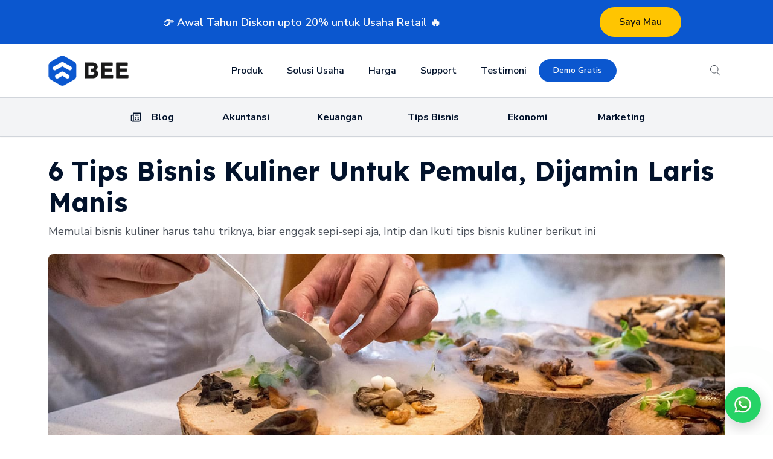

--- FILE ---
content_type: text/html; charset=UTF-8
request_url: https://www.bee.id/blog/6-tips-bisnis-kuliner-untuk-pemula/
body_size: 38542
content:
<!DOCTYPE html>
<html lang="en-US" prefix="og: https://ogp.me/ns#" >
<head>
<meta charset="UTF-8">
<meta name="viewport" content="width=device-width, initial-scale=1.0">
<!-- WP_HEAD() START -->
<link rel="preload" as="style" href="https://fonts.googleapis.com/css?family=Nunito+Sans:100,200,300,400,500,600,700,800,900|Lexend:100,200,300,400,500,600,700,800,900" >
<link rel="stylesheet" href="https://fonts.googleapis.com/css?family=Nunito+Sans:100,200,300,400,500,600,700,800,900|Lexend:100,200,300,400,500,600,700,800,900">
	<style>img:is([sizes="auto" i], [sizes^="auto," i]) { contain-intrinsic-size: 3000px 1500px }</style>
	
<!-- Search Engine Optimization by Rank Math - https://rankmath.com/ -->
<title>6 Tips Bisnis Kuliner Untuk Pemula, Dijamin Laris Manis</title>
<meta name="description" content="Memulai bisnis kuliner harus tahu triknya, biar enggak sepi-sepi aja, Intip dan Ikuti tips bisnis kuliner berikut ini"/>
<meta name="robots" content="follow, index, max-snippet:-1, max-video-preview:-1, max-image-preview:large"/>
<link rel="canonical" href="https://www.bee.id/blog/6-tips-bisnis-kuliner-untuk-pemula/" />
<meta property="og:locale" content="en_US" />
<meta property="og:type" content="article" />
<meta property="og:title" content="6 Tips Bisnis Kuliner Untuk Pemula, Dijamin Laris Manis" />
<meta property="og:description" content="Memulai bisnis kuliner harus tahu triknya, biar enggak sepi-sepi aja, Intip dan Ikuti tips bisnis kuliner berikut ini" />
<meta property="og:url" content="https://www.bee.id/blog/6-tips-bisnis-kuliner-untuk-pemula/" />
<meta property="og:site_name" content="Bee.id" />
<meta property="article:publisher" content="https://www.facebook.com/beeaccounting" />
<meta property="article:tag" content="tips kuliner" />
<meta property="article:tag" content="usaha kuliner" />
<meta property="article:section" content="F&amp;B" />
<meta property="og:updated_time" content="2025-04-28T11:29:18+07:00" />
<meta property="og:image" content="https://www.bee.id/wp-content/uploads/2019/07/Inilah-Tips-Bisnis-Kuliner-Kecil-kecilan.jpg" />
<meta property="og:image:secure_url" content="https://www.bee.id/wp-content/uploads/2019/07/Inilah-Tips-Bisnis-Kuliner-Kecil-kecilan.jpg" />
<meta property="og:image:width" content="1265" />
<meta property="og:image:height" content="435" />
<meta property="og:image:alt" content="Inilah Tips Bisnis Kuliner Kecil kecilan" />
<meta property="og:image:type" content="image/jpeg" />
<meta property="article:published_time" content="2019-07-29T10:12:18+07:00" />
<meta property="article:modified_time" content="2025-04-28T11:29:18+07:00" />
<meta name="twitter:card" content="summary_large_image" />
<meta name="twitter:title" content="6 Tips Bisnis Kuliner Untuk Pemula, Dijamin Laris Manis" />
<meta name="twitter:description" content="Memulai bisnis kuliner harus tahu triknya, biar enggak sepi-sepi aja, Intip dan Ikuti tips bisnis kuliner berikut ini" />
<meta name="twitter:image" content="https://www.bee.id/wp-content/uploads/2019/07/Inilah-Tips-Bisnis-Kuliner-Kecil-kecilan.jpg" />
<script type="application/ld+json" class="rank-math-schema">{"@context":"https://schema.org","@graph":[{"@type":"Place","@id":"https://www.bee.id/#place","address":{"@type":"PostalAddress","streetAddress":"Jl. Klampis Jaya 29J","addressLocality":"Surabaya","addressRegion":"Jawa Timur","postalCode":"60117","addressCountry":"ID"}},{"@type":"Organization","@id":"https://www.bee.id/#organization","name":"Bee - Software Akuntansi &amp; Kasir No. 2","url":"https://www.bee.id","sameAs":["https://www.facebook.com/beeaccounting","https://www.instagram.com/beeaccounting","https://www.youtube.com/softwareakuntansi","https://t.me/beeaccounting","https://www.tiktok.com/@beeaccounting"],"address":{"@type":"PostalAddress","streetAddress":"Jl. Klampis Jaya 29J","addressLocality":"Surabaya","addressRegion":"Jawa Timur","postalCode":"60117","addressCountry":"ID"},"logo":{"@type":"ImageObject","@id":"https://www.bee.id/#logo","url":"https://www.bee.id/wp-content/uploads/logo/Web-Logo_Bee.png","contentUrl":"https://www.bee.id/wp-content/uploads/logo/Web-Logo_Bee.png","caption":"Bee.id","inLanguage":"en-US","width":"151","height":"58"},"contactPoint":[{"@type":"ContactPoint","telephone":"+6282283302019","contactType":"customer support"},{"@type":"ContactPoint","telephone":"+6281330795757","contactType":"technical support"}],"description":"Bee.id adalah brand dari PT BITS Miliartha, perusahaan penyedia software akuntansi terbaik dan aplikasi pembukuan usaha untuk membantu pemilik bisnis dan akuntan mengelola keuangan secara lebih cepat, mudah, dan akurat. Sebagai solusi akuntansi UMKM yang telah digunakan ribuan pengguna di seluruh Indonesia, Bee siap bantu bisnis Anda berkembang lebih efisien. Coba sekarang! Gratis Trial atau jadwalkan Demo Gratis bersama Tim Bee.","location":{"@id":"https://www.bee.id/#place"}},{"@type":"WebSite","@id":"https://www.bee.id/#website","url":"https://www.bee.id","name":"Bee.id","alternateName":"Software Akuntansi &amp; Kasir No. 2","publisher":{"@id":"https://www.bee.id/#organization"},"inLanguage":"en-US"},{"@type":"ImageObject","@id":"https://www.bee.id/wp-content/uploads/2019/07/Inilah-Tips-Bisnis-Kuliner-Kecil-kecilan.jpg","url":"https://www.bee.id/wp-content/uploads/2019/07/Inilah-Tips-Bisnis-Kuliner-Kecil-kecilan.jpg","width":"1265","height":"435","caption":"Inilah Tips Bisnis Kuliner Kecil kecilan","inLanguage":"en-US"},{"@type":"BreadcrumbList","@id":"https://www.bee.id/blog/6-tips-bisnis-kuliner-untuk-pemula/#breadcrumb","itemListElement":[{"@type":"ListItem","position":"1","item":{"@id":"https://www.bee.id","name":"Home"}},{"@type":"ListItem","position":"2","item":{"@id":"https://www.bee.id/blog/","name":"Blog"}},{"@type":"ListItem","position":"3","item":{"@id":"https://www.bee.id/category/food-beverage/","name":"F&amp;B"}},{"@type":"ListItem","position":"4","item":{"@id":"https://www.bee.id/blog/6-tips-bisnis-kuliner-untuk-pemula/","name":"6 Tips Bisnis Kuliner Untuk Pemula, Dijamin Laris Manis"}}]},{"@type":"WebPage","@id":"https://www.bee.id/blog/6-tips-bisnis-kuliner-untuk-pemula/#webpage","url":"https://www.bee.id/blog/6-tips-bisnis-kuliner-untuk-pemula/","name":"6 Tips Bisnis Kuliner Untuk Pemula, Dijamin Laris Manis","datePublished":"2019-07-29T10:12:18+07:00","dateModified":"2025-04-28T11:29:18+07:00","isPartOf":{"@id":"https://www.bee.id/#website"},"primaryImageOfPage":{"@id":"https://www.bee.id/wp-content/uploads/2019/07/Inilah-Tips-Bisnis-Kuliner-Kecil-kecilan.jpg"},"inLanguage":"en-US","breadcrumb":{"@id":"https://www.bee.id/blog/6-tips-bisnis-kuliner-untuk-pemula/#breadcrumb"}},{"@type":"Person","@id":"https://www.bee.id/author/rizal/","name":"Rizal Arisona","url":"https://www.bee.id/author/rizal/","image":{"@type":"ImageObject","@id":"https://secure.gravatar.com/avatar/e3f0d7670d5ad1982a22871a7c30e670ff9e9bc302d81cfe620a1917292e7238?s=96&amp;d=mm&amp;r=g","url":"https://secure.gravatar.com/avatar/e3f0d7670d5ad1982a22871a7c30e670ff9e9bc302d81cfe620a1917292e7238?s=96&amp;d=mm&amp;r=g","caption":"Rizal Arisona","inLanguage":"en-US"},"worksFor":{"@id":"https://www.bee.id/#organization"}},{"@type":"Article","headline":"6 Tips Bisnis Kuliner Untuk Pemula, Dijamin Laris Manis","keywords":"Tips bisnis kuliner","datePublished":"2019-07-29T10:12:18+07:00","dateModified":"2025-04-28T11:29:18+07:00","articleSection":"F&amp;B, Tips Bisnis","author":{"@id":"https://www.bee.id/author/rizal/","name":"Rizal Arisona"},"publisher":{"@id":"https://www.bee.id/#organization"},"description":"Memulai bisnis kuliner harus tahu triknya, biar enggak sepi-sepi aja, Intip dan Ikuti tips bisnis kuliner berikut ini","name":"6 Tips Bisnis Kuliner Untuk Pemula, Dijamin Laris Manis","@id":"https://www.bee.id/blog/6-tips-bisnis-kuliner-untuk-pemula/#richSnippet","isPartOf":{"@id":"https://www.bee.id/blog/6-tips-bisnis-kuliner-untuk-pemula/#webpage"},"image":{"@id":"https://www.bee.id/wp-content/uploads/2019/07/Inilah-Tips-Bisnis-Kuliner-Kecil-kecilan.jpg"},"inLanguage":"en-US","mainEntityOfPage":{"@id":"https://www.bee.id/blog/6-tips-bisnis-kuliner-untuk-pemula/#webpage"}}]}</script>
<!-- /Rank Math WordPress SEO plugin -->

<script type='application/javascript' id='pys-version-script'>console.log('PixelYourSite PRO version 12.3.5');</script>
<link rel="alternate" type="application/rss+xml" title="Bee.id &raquo; 6 Tips Bisnis Kuliner Untuk Pemula, Dijamin Laris Manis Comments Feed" href="https://www.bee.id/blog/6-tips-bisnis-kuliner-untuk-pemula/feed/" />
<link rel='stylesheet' id='wp-block-library-css' href='https://www.bee.id/wp-includes/css/dist/block-library/style.min.css?ver=6.8' type='text/css' media='all' />
<style id='classic-theme-styles-inline-css' type='text/css'>
/*! This file is auto-generated */
.wp-block-button__link{color:#fff;background-color:#32373c;border-radius:9999px;box-shadow:none;text-decoration:none;padding:calc(.667em + 2px) calc(1.333em + 2px);font-size:1.125em}.wp-block-file__button{background:#32373c;color:#fff;text-decoration:none}
</style>
<style id='global-styles-inline-css' type='text/css'>
:root{--wp--preset--aspect-ratio--square: 1;--wp--preset--aspect-ratio--4-3: 4/3;--wp--preset--aspect-ratio--3-4: 3/4;--wp--preset--aspect-ratio--3-2: 3/2;--wp--preset--aspect-ratio--2-3: 2/3;--wp--preset--aspect-ratio--16-9: 16/9;--wp--preset--aspect-ratio--9-16: 9/16;--wp--preset--color--black: #000000;--wp--preset--color--cyan-bluish-gray: #abb8c3;--wp--preset--color--white: #ffffff;--wp--preset--color--pale-pink: #f78da7;--wp--preset--color--vivid-red: #cf2e2e;--wp--preset--color--luminous-vivid-orange: #ff6900;--wp--preset--color--luminous-vivid-amber: #fcb900;--wp--preset--color--light-green-cyan: #7bdcb5;--wp--preset--color--vivid-green-cyan: #00d084;--wp--preset--color--pale-cyan-blue: #8ed1fc;--wp--preset--color--vivid-cyan-blue: #0693e3;--wp--preset--color--vivid-purple: #9b51e0;--wp--preset--color--primary-color: rgb(11, 87, 207);--wp--preset--color--dark-color: rgb(2, 18, 43);--wp--preset--color--paragraph-color: rgb(76, 82, 91);--wp--preset--color--border-color: rgb(209, 213, 219);--wp--preset--color--placeholder-color: rgb(234, 240, 249);--wp--preset--color--background-color: rgb(255, 255, 255);--wp--preset--color--secondary-color: rgb(0, 71, 187);--wp--preset--color--light-color: rgb(249, 249, 250);--wp--preset--color--paragraph-alt-color: rgb(216, 226, 242);--wp--preset--color--border-alt-color: rgb(0, 71, 187);--wp--preset--color--placeholder-alt-color: rgb(149, 182, 234);--wp--preset--color--background-alt-color: rgb(243, 244, 246);--wp--preset--color--tertiary-color: rgb(10, 208, 33);--wp--preset--color--black-color: rgb(13, 14, 17);--wp--preset--color--white-color: rgb(255, 255, 255);--wp--preset--color--success-color: rgb(8, 159, 58);--wp--preset--color--warning-color: rgb(254, 215, 102);--wp--preset--color--error-color: rgb(208, 10, 10);--wp--preset--color--success-light-color: rgb(234, 255, 241);--wp--preset--color--warning-light-color: rgb(255, 246, 234);--wp--preset--color--error-light-color: rgb(255, 234, 234);--wp--preset--color--extra-color-1: rgb(254, 215, 102);--wp--preset--color--extra-color-2: rgb(254, 138, 113);--wp--preset--color--extra-color-3: rgb(14, 154, 167);--wp--preset--color--extra-color-4: rgb(83, 104, 120);--wp--preset--color--primary-hover-color: rgba(8, 66, 159, 1);--wp--preset--color--secondary-hover-color: rgba(0, 52, 137, 1);--wp--preset--color--primary-alt-color: rgba(216, 230, 252, 1);--wp--preset--color--secondary-alt-color: rgba(214, 229, 255, 1);--wp--preset--color--primary-alt-hover-color: rgba(169, 199, 248, 1);--wp--preset--color--secondary-alt-hover-color: rgba(163, 196, 255, 1);--wp--preset--color--transparent-color: transparent;--wp--preset--color--dark-rgb-vals: 2, 18, 43;--wp--preset--color--paragraph-rgb-vals: 76, 82, 91;--wp--preset--color--tertiary-rgb-vals: 10, 208, 33;--wp--preset--color--black-rgb-vals: 13, 14, 17;--wp--preset--color--success-rgb-vals: 8, 159, 58;--wp--preset--color--warning-rgb-vals: 254, 215, 102;--wp--preset--color--error-rgb-vals: 208, 10, 10;--wp--preset--color--extra-color-1-rgb-vals: 254, 215, 102;--wp--preset--color--extra-color-2-rgb-vals: 254, 138, 113;--wp--preset--color--extra-color-3-rgb-vals: 14, 154, 167;--wp--preset--color--extra-color-4-rgb-vals: 83, 104, 120;--wp--preset--gradient--vivid-cyan-blue-to-vivid-purple: linear-gradient(135deg,rgba(6,147,227,1) 0%,rgb(155,81,224) 100%);--wp--preset--gradient--light-green-cyan-to-vivid-green-cyan: linear-gradient(135deg,rgb(122,220,180) 0%,rgb(0,208,130) 100%);--wp--preset--gradient--luminous-vivid-amber-to-luminous-vivid-orange: linear-gradient(135deg,rgba(252,185,0,1) 0%,rgba(255,105,0,1) 100%);--wp--preset--gradient--luminous-vivid-orange-to-vivid-red: linear-gradient(135deg,rgba(255,105,0,1) 0%,rgb(207,46,46) 100%);--wp--preset--gradient--very-light-gray-to-cyan-bluish-gray: linear-gradient(135deg,rgb(238,238,238) 0%,rgb(169,184,195) 100%);--wp--preset--gradient--cool-to-warm-spectrum: linear-gradient(135deg,rgb(74,234,220) 0%,rgb(151,120,209) 20%,rgb(207,42,186) 40%,rgb(238,44,130) 60%,rgb(251,105,98) 80%,rgb(254,248,76) 100%);--wp--preset--gradient--blush-light-purple: linear-gradient(135deg,rgb(255,206,236) 0%,rgb(152,150,240) 100%);--wp--preset--gradient--blush-bordeaux: linear-gradient(135deg,rgb(254,205,165) 0%,rgb(254,45,45) 50%,rgb(107,0,62) 100%);--wp--preset--gradient--luminous-dusk: linear-gradient(135deg,rgb(255,203,112) 0%,rgb(199,81,192) 50%,rgb(65,88,208) 100%);--wp--preset--gradient--pale-ocean: linear-gradient(135deg,rgb(255,245,203) 0%,rgb(182,227,212) 50%,rgb(51,167,181) 100%);--wp--preset--gradient--electric-grass: linear-gradient(135deg,rgb(202,248,128) 0%,rgb(113,206,126) 100%);--wp--preset--gradient--midnight: linear-gradient(135deg,rgb(2,3,129) 0%,rgb(40,116,252) 100%);--wp--preset--font-size--small: 13px;--wp--preset--font-size--medium: 20px;--wp--preset--font-size--large: 36px;--wp--preset--font-size--x-large: 42px;--wp--preset--spacing--20: 0.44rem;--wp--preset--spacing--30: 0.67rem;--wp--preset--spacing--40: 1rem;--wp--preset--spacing--50: 1.5rem;--wp--preset--spacing--60: 2.25rem;--wp--preset--spacing--70: 3.38rem;--wp--preset--spacing--80: 5.06rem;--wp--preset--shadow--natural: 6px 6px 9px rgba(0, 0, 0, 0.2);--wp--preset--shadow--deep: 12px 12px 50px rgba(0, 0, 0, 0.4);--wp--preset--shadow--sharp: 6px 6px 0px rgba(0, 0, 0, 0.2);--wp--preset--shadow--outlined: 6px 6px 0px -3px rgba(255, 255, 255, 1), 6px 6px rgba(0, 0, 0, 1);--wp--preset--shadow--crisp: 6px 6px 0px rgba(0, 0, 0, 1);}:where(.is-layout-flex){gap: 0.5em;}:where(.is-layout-grid){gap: 0.5em;}body .is-layout-flex{display: flex;}.is-layout-flex{flex-wrap: wrap;align-items: center;}.is-layout-flex > :is(*, div){margin: 0;}body .is-layout-grid{display: grid;}.is-layout-grid > :is(*, div){margin: 0;}:where(.wp-block-columns.is-layout-flex){gap: 2em;}:where(.wp-block-columns.is-layout-grid){gap: 2em;}:where(.wp-block-post-template.is-layout-flex){gap: 1.25em;}:where(.wp-block-post-template.is-layout-grid){gap: 1.25em;}.has-black-color{color: var(--wp--preset--color--black) !important;}.has-cyan-bluish-gray-color{color: var(--wp--preset--color--cyan-bluish-gray) !important;}.has-white-color{color: var(--wp--preset--color--white) !important;}.has-pale-pink-color{color: var(--wp--preset--color--pale-pink) !important;}.has-vivid-red-color{color: var(--wp--preset--color--vivid-red) !important;}.has-luminous-vivid-orange-color{color: var(--wp--preset--color--luminous-vivid-orange) !important;}.has-luminous-vivid-amber-color{color: var(--wp--preset--color--luminous-vivid-amber) !important;}.has-light-green-cyan-color{color: var(--wp--preset--color--light-green-cyan) !important;}.has-vivid-green-cyan-color{color: var(--wp--preset--color--vivid-green-cyan) !important;}.has-pale-cyan-blue-color{color: var(--wp--preset--color--pale-cyan-blue) !important;}.has-vivid-cyan-blue-color{color: var(--wp--preset--color--vivid-cyan-blue) !important;}.has-vivid-purple-color{color: var(--wp--preset--color--vivid-purple) !important;}.has-black-background-color{background-color: var(--wp--preset--color--black) !important;}.has-cyan-bluish-gray-background-color{background-color: var(--wp--preset--color--cyan-bluish-gray) !important;}.has-white-background-color{background-color: var(--wp--preset--color--white) !important;}.has-pale-pink-background-color{background-color: var(--wp--preset--color--pale-pink) !important;}.has-vivid-red-background-color{background-color: var(--wp--preset--color--vivid-red) !important;}.has-luminous-vivid-orange-background-color{background-color: var(--wp--preset--color--luminous-vivid-orange) !important;}.has-luminous-vivid-amber-background-color{background-color: var(--wp--preset--color--luminous-vivid-amber) !important;}.has-light-green-cyan-background-color{background-color: var(--wp--preset--color--light-green-cyan) !important;}.has-vivid-green-cyan-background-color{background-color: var(--wp--preset--color--vivid-green-cyan) !important;}.has-pale-cyan-blue-background-color{background-color: var(--wp--preset--color--pale-cyan-blue) !important;}.has-vivid-cyan-blue-background-color{background-color: var(--wp--preset--color--vivid-cyan-blue) !important;}.has-vivid-purple-background-color{background-color: var(--wp--preset--color--vivid-purple) !important;}.has-black-border-color{border-color: var(--wp--preset--color--black) !important;}.has-cyan-bluish-gray-border-color{border-color: var(--wp--preset--color--cyan-bluish-gray) !important;}.has-white-border-color{border-color: var(--wp--preset--color--white) !important;}.has-pale-pink-border-color{border-color: var(--wp--preset--color--pale-pink) !important;}.has-vivid-red-border-color{border-color: var(--wp--preset--color--vivid-red) !important;}.has-luminous-vivid-orange-border-color{border-color: var(--wp--preset--color--luminous-vivid-orange) !important;}.has-luminous-vivid-amber-border-color{border-color: var(--wp--preset--color--luminous-vivid-amber) !important;}.has-light-green-cyan-border-color{border-color: var(--wp--preset--color--light-green-cyan) !important;}.has-vivid-green-cyan-border-color{border-color: var(--wp--preset--color--vivid-green-cyan) !important;}.has-pale-cyan-blue-border-color{border-color: var(--wp--preset--color--pale-cyan-blue) !important;}.has-vivid-cyan-blue-border-color{border-color: var(--wp--preset--color--vivid-cyan-blue) !important;}.has-vivid-purple-border-color{border-color: var(--wp--preset--color--vivid-purple) !important;}.has-vivid-cyan-blue-to-vivid-purple-gradient-background{background: var(--wp--preset--gradient--vivid-cyan-blue-to-vivid-purple) !important;}.has-light-green-cyan-to-vivid-green-cyan-gradient-background{background: var(--wp--preset--gradient--light-green-cyan-to-vivid-green-cyan) !important;}.has-luminous-vivid-amber-to-luminous-vivid-orange-gradient-background{background: var(--wp--preset--gradient--luminous-vivid-amber-to-luminous-vivid-orange) !important;}.has-luminous-vivid-orange-to-vivid-red-gradient-background{background: var(--wp--preset--gradient--luminous-vivid-orange-to-vivid-red) !important;}.has-very-light-gray-to-cyan-bluish-gray-gradient-background{background: var(--wp--preset--gradient--very-light-gray-to-cyan-bluish-gray) !important;}.has-cool-to-warm-spectrum-gradient-background{background: var(--wp--preset--gradient--cool-to-warm-spectrum) !important;}.has-blush-light-purple-gradient-background{background: var(--wp--preset--gradient--blush-light-purple) !important;}.has-blush-bordeaux-gradient-background{background: var(--wp--preset--gradient--blush-bordeaux) !important;}.has-luminous-dusk-gradient-background{background: var(--wp--preset--gradient--luminous-dusk) !important;}.has-pale-ocean-gradient-background{background: var(--wp--preset--gradient--pale-ocean) !important;}.has-electric-grass-gradient-background{background: var(--wp--preset--gradient--electric-grass) !important;}.has-midnight-gradient-background{background: var(--wp--preset--gradient--midnight) !important;}.has-small-font-size{font-size: var(--wp--preset--font-size--small) !important;}.has-medium-font-size{font-size: var(--wp--preset--font-size--medium) !important;}.has-large-font-size{font-size: var(--wp--preset--font-size--large) !important;}.has-x-large-font-size{font-size: var(--wp--preset--font-size--x-large) !important;}
:where(.wp-block-post-template.is-layout-flex){gap: 1.25em;}:where(.wp-block-post-template.is-layout-grid){gap: 1.25em;}
:where(.wp-block-columns.is-layout-flex){gap: 2em;}:where(.wp-block-columns.is-layout-grid){gap: 2em;}
:root :where(.wp-block-pullquote){font-size: 1.5em;line-height: 1.6;}
</style>
<link rel='stylesheet' id='oxygen-css' href='https://www.bee.id/wp-content/plugins/oxygen/component-framework/oxygen.css?ver=4.9.5' type='text/css' media='all' />
<style id='oxymade-inline-css' type='text/css'>
:root {--primary-color: rgb(11, 87, 207);--dark-color: rgb(2, 18, 43);--paragraph-color: rgb(76, 82, 91);--border-color: rgb(209, 213, 219);--placeholder-color: rgb(234, 240, 249);--background-color: rgb(255, 255, 255);--secondary-color: rgb(0, 71, 187);--light-color: rgb(249, 249, 250);--paragraph-alt-color: rgb(216, 226, 242);--border-alt-color: rgb(0, 71, 187);--placeholder-alt-color: rgb(149, 182, 234);--background-alt-color: rgb(243, 244, 246);--tertiary-color: rgb(10, 208, 33);--black-color: rgb(13, 14, 17);--white-color: rgb(255, 255, 255);--success-color: rgb(8, 159, 58);--warning-color: rgb(254, 215, 102);--error-color: rgb(208, 10, 10);--success-light-color: rgb(234, 255, 241);--warning-light-color: rgb(255, 246, 234);--error-light-color: rgb(255, 234, 234);--extra-color-1: rgb(254, 215, 102);--extra-color-2: rgb(254, 138, 113);--extra-color-3: rgb(14, 154, 167);--extra-color-4: rgb(83, 104, 120);--primary-hover-color: rgba(8, 66, 159, 1);--secondary-hover-color: rgba(0, 52, 137, 1);--primary-alt-color: rgba(216, 230, 252, 1);--secondary-alt-color: rgba(214, 229, 255, 1);--primary-alt-hover-color: rgba(169, 199, 248, 1);--secondary-alt-hover-color: rgba(163, 196, 255, 1);--primary-rgb-vals: 11, 87, 207;--secondary-rgb-vals: 0, 71, 187;--transparent-color: transparent;--dark-rgb-vals: 2, 18, 43;--paragraph-rgb-vals: 76, 82, 91;--tertiary-rgb-vals: 10, 208, 33;--black-rgb-vals: 13, 14, 17;--success-rgb-vals: 8, 159, 58;--warning-rgb-vals: 254, 215, 102;--error-rgb-vals: 208, 10, 10;--extra-color-1-rgb-vals: 254, 215, 102;--extra-color-2-rgb-vals: 254, 138, 113;--extra-color-3-rgb-vals: 14, 154, 167;--extra-color-4-rgb-vals: 83, 104, 120;}
html { font-size: 62.5%; } body { font-size: 1.8rem; }
:root {--desktop-text-base: 1.8;--responsive-spacing-ratio: ;--step-gap-px: ;--mobile-text-base: 1.6;--responsive-text-ratio: 0.7;--smallest-font-size: 1.5;--h-font-weight: 700;--desktop-type-scale-ratio: 1.250;--mobile-type-scale-ratio: 1.200;--viewport-min: 48;--viewport-max: 117;--lh-65-150: 0.98;--lh-49-64: 1;--lh-37-48: 1.1;--lh-31-36: 1.2;--lh-25-30: 1.33;--lh-21-24: 1.45;--lh-17-20: 1.54;--lh-13-16: 1.68;--desktop-h6: 2.25;--desktop-h5: 2.8125;--desktop-h4: 3.515625;--desktop-h3: 4.39453125;--desktop-h2: 5.4931640625;--desktop-h1: 6.866455078125;--desktop-hero: 8.5830688476562;--mobile-h6: 1.92;--mobile-h5: 2.304;--mobile-h4: 2.7648;--mobile-h3: 3.31776;--mobile-h2: 3.981312;--mobile-h1: 4.7775744;--mobile-hero: 5.73308928;--desktop-xs: 1.35;--desktop-sm: 1.575;--desktop-base: 1.8;--desktop-lg: 2.025;--desktop-xl: 2.25;--desktop-2xl: 2.7;--desktop-3xl: 3.15;--desktop-4xl: 4.05;--desktop-5xl: 4.95;--desktop-6xl: 6.3;--desktop-7xl: 7.65;--desktop-8xl: 10.35;--desktop-9xl: 12.6;--mobile-xs: 0.945;--mobile-sm: 1.1025;--mobile-base: 1.26;--mobile-lg: 1.4175;--mobile-xl: 1.575;--mobile-2xl: 1.89;--mobile-3xl: 2.205;--mobile-4xl: 2.835;--mobile-5xl: 3.465;--mobile-6xl: 4.41;--mobile-7xl: 5.355;--mobile-8xl: 7.245;--mobile-9xl: 8.82;--lh-hero: 0.99;--lh-h1: 1.04;--lh-h2: 1.05;--lh-h3: 1.15;--lh-h4: 1.265;--lh-h5: 1.39;--lh-h6: 1.495;--lh-xs: 1.68;--lh-sm: 1.68;--lh-base: 1.61;--lh-lg: 1.61;--lh-xl: 1.565;--lh-2xl: 1.435;--lh-3xl: 1.325;--lh-4xl: 1.215;--lh-5xl: 1.1;--lh-6xl: 1.05;--lh-7xl: 0.99;--lh-8xl: 0.98;--lh-9xl: 0.98;}
.blogzine{color:var(--paragraph-color);max-width:65ch}.blogzine [class~=lead]{color:#4b5563}.blogzine a{color:var(--primary-color);text-decoration:underline;font-weight:500}.blogzine strong{color:var(--primary-color);font-weight:600}.blogzine ol[type="A"]{--list-counter-style:upper-alpha}.blogzine ol[type="a"]{--list-counter-style:lower-alpha}.blogzine ol[type="A"s]{--list-counter-style:upper-alpha}.blogzine ol[type="a"s]{--list-counter-style:lower-alpha}.blogzine ol[type="I"]{--list-counter-style:upper-roman}.blogzine ol[type="i"]{--list-counter-style:lower-roman}.blogzine ol[type="I"s]{--list-counter-style:upper-roman}.blogzine ol[type="i"s]{--list-counter-style:lower-roman}.blogzine ol[type="1"]{--list-counter-style:decimal}.blogzine ul{display:block;list-style-type:none;margin-block-start:unset;margin-block-end:unset;margin-inline-start:unset;margin-inline-end:unset;padding-inline-start:unset}.blogzine ol>li{position:relative}.blogzine ol>li::before{content:counter(list-item,var(--list-counter-style,decimal)) ".";position:absolute;font-weight:400;color:var(--paragraph-color);left:0}.blogzine ol{display:block;list-style-type:none;margin-block-start:unset;margin-block-end:unset;margin-inline-start:unset;margin-inline-end:unset;padding-inline-start:unset}.blogzine ul>li{position:relative}.blogzine ul>li::before{content:"";position:absolute;background-color:var(--paragraph-color);border-radius:50%}.blogzine hr{border-color:var(--border-color);border-top-width:1px}.blogzine blockquote{font-weight:500;font-style:italic;color:var(--dark-color);border:0;border-left-width:.4rem;border-left-color:var(--border-color);quotes:"\201C""\201D""\2018""\2019";border-style:solid;margin-inline-start:unset;margin-inline-end:unset}.blogzine blockquote p:first-of-type::before{content:open-quote}.blogzine blockquote p:last-of-type::after{content:close-quote}.blogzine h1{color:var(--primary-color);font-weight:800}.blogzine h2{color:var(--primary-color);font-weight:700}.blogzine h3{color:var(--primary-color);font-weight:600}.blogzine h4{color:var(--primary-color);font-weight:600}.blogzine figure figcaption{color:var(--paragraph-color)}.blogzine code{color:var(--primary-color);font-weight:600}.blogzine code::before{content:"`"}.blogzine code::after{content:"`"}.blogzine a code{color:var(--primary-color)}.blogzine pre{color:var(--light-color);background-color:var(--dark-color);overflow-x:auto}.blogzine pre code{background-color:transparent;border-width:0;border-radius:0;padding:0;font-weight:400;color:inherit;font-size:inherit;font-family:inherit;line-height:inherit}.blogzine pre code::before{content:none}.blogzine pre code::after{content:none}.blogzine table{width:100%;table-layout:auto;text-align:left;margin-top:2em;margin-bottom:2em}.blogzine thead{color:var(--primary-color);font-weight:600;border:0;border-bottom-width:2px;border-bottom-color:var(--border-color);border-style:solid}.blogzine thead th{vertical-align:bottom}.blogzine tbody tr{border:0;border-bottom-width:1px;border-bottom-color:var(--border-color);border-style:solid}.blogzine tbody tr:last-child{border-bottom-width:0}.blogzine tbody td{vertical-align:top}.blogzine figure>*{margin-top:0;margin-bottom:0}.blogzine hr+*{margin-top:0}.blogzine h2+*{margin-top:0}.blogzine h3+*{margin-top:0}.blogzine h4+*{margin-top:0}.blogzine thead th:first-child{padding-left:0}.blogzine thead th:last-child{padding-right:0}.blogzine tbody td:first-child{padding-left:0}.blogzine tbody td:last-child{padding-right:0}.blogzine>:first-child{margin-top:0}.blogzine>:last-child{margin-bottom:0}.blogzine{font-size:2rem;line-height:1.8}.blogzine p{margin-top:1.2em;margin-bottom:1.2em}.blogzine [class~=lead]{font-size:1.2em;line-height:1.5;margin-top:1em;margin-bottom:1em}.blogzine blockquote{margin-top:1.6em;margin-bottom:1.6em;padding-left:1.0666667em}.blogzine h1{font-size:2.8em;margin-top:0;margin-bottom:.8571429em;line-height:1}.blogzine h2{font-size:1.8em;margin-top:1.5555556em;margin-bottom:.8888889em;line-height:1.1111111}.blogzine h3{font-size:1.5em;margin-top:1.6em;margin-bottom:.6666667em;line-height:1.3333333}.blogzine h4{margin-top:1.8em;margin-bottom:.6em;line-height:1.6}.blogzine img{margin-top:2em;margin-bottom:2em}.blogzine video{margin-top:2em;margin-bottom:2em}.blogzine figure{margin-top:2em;margin-bottom:2em}.blogzine figure figcaption{font-size:.9em;line-height:1.5555556;margin-top:1em}.blogzine code{font-size:.9em}.blogzine h2 code{font-size:.8611111em}.blogzine h3 code{font-size:.9em}.blogzine pre{font-size:.9em;line-height:1.7777778;margin-top:2em;margin-bottom:2em;border-radius:.5rem;padding-top:1.1111111em;padding-right:1.3333333em;padding-bottom:1.1111111em;padding-left:1.3333333em}.blogzine ol{margin-top:1.2em;margin-bottom:1.2em}.blogzine ul{margin-top:1.2em;margin-bottom:1.2em}.blogzine li{margin-top:.6em;margin-bottom:.6em}.blogzine ol>li{padding-left:1.8em}.blogzine ul>li{padding-left:1.8em}.blogzine ul>li::before{width:.35em;height:.35em;top:calc(.9em - .175em);left:.25em}.blogzine>ul>li p{margin-top:.8em;margin-bottom:.8em}.blogzine>ul>li>:first-child{margin-top:1.2em}.blogzine>ul>li>:last-child{margin-bottom:1.2em}.blogzine>ol>li>:first-child{margin-top:1.2em}.blogzine>ol>li>:last-child{margin-bottom:1.2em}.blogzine ol ol,.blogzine ol ul,.blogzine ul ol,.blogzine ul ul{margin-top:.8em;margin-bottom:.8em}.blogzine hr{margin-top:2.8em;margin-bottom:2.8em}.blogzine table{font-size:.9em;line-height:1.5555556}.blogzine thead th{padding-right:.6666667em;padding-bottom:.8888889em;padding-left:.6666667em}.blogzine tbody td{padding-top:.8888889em;padding-right:.6666667em;padding-bottom:.8888889em;padding-left:.6666667em}
@media screen and (max-width: 1167px) {.blogzine{font-size:1.8rem;line-height:1.7777778}.blogzine p{margin-top:1.3333333em;margin-bottom:1.3333333em}.blogzine [class~=lead]{font-size:1.2222222em;line-height:1.4545455;margin-top:1.0909091em;margin-bottom:1.0909091em}.blogzine blockquote{margin-top:1.6666667em;margin-bottom:1.6666667em;padding-left:1em}.blogzine h1{font-size:2.6666667em;margin-top:0;margin-bottom:.8333333em;line-height:1}.blogzine h2{font-size:1.6666667em;margin-top:1.8666667em;margin-bottom:1.0666667em;line-height:1.3333333}.blogzine h3{font-size:1.3333333em;margin-top:1.6666667em;margin-bottom:.6666667em;line-height:1.5}.blogzine h4{margin-top:1.7777778em;margin-bottom:.4444444em;line-height:1.5555556}.blogzine img{margin-top:1.7777778em;margin-bottom:1.7777778em}.blogzine video{margin-top:1.7777778em;margin-bottom:1.7777778em}.blogzine figure{margin-top:1.7777778em;margin-bottom:1.7777778em}.blogzine figure figcaption{font-size:.8888889em;line-height:1.5;margin-top:1em}.blogzine code{font-size:.8888889em}.blogzine h2 code{font-size:.8666667em}.blogzine h3 code{font-size:.875em}.blogzine pre{font-size:.8888889em;line-height:1.75;margin-top:2em;margin-bottom:2em;border-radius:.375rem;padding-top:1em;padding-right:1.5em;padding-bottom:1em;padding-left:1.5em}.blogzine ol{margin-top:1.3333333em;margin-bottom:1.3333333em}.blogzine ul{margin-top:1.3333333em;margin-bottom:1.3333333em}.blogzine li{margin-top:.6666667em;margin-bottom:.6666667em}.blogzine ol>li{padding-left:1.6666667em}.blogzine ul>li{padding-left:1.6666667em}.blogzine ul>li::before{width:.3333333em;height:.3333333em;top:calc(.8888889em - .1666667em);left:.2222222em}.blogzine>ul>li p{margin-top:.8888889em;margin-bottom:.8888889em}.blogzine>ul>li>:first-child{margin-top:1.3333333em}.blogzine>ul>li>:last-child{margin-bottom:1.3333333em}.blogzine>ol>li>:first-child{margin-top:1.3333333em}.blogzine>ol>li>:last-child{margin-bottom:1.3333333em}.blogzine ol ol,.blogzine ol ul,.blogzine ul ol,.blogzine ul ul{margin-top:.8888889em;margin-bottom:.8888889em}.blogzine hr{margin-top:3.1111111em;margin-bottom:3.1111111em}.blogzine table{font-size:.8888889em;line-height:1.5}.blogzine thead th{padding-right:.75em;padding-bottom:.75em;padding-left:.75em}.blogzine tbody td{padding-top:.75em;padding-right:.75em;padding-bottom:.75em;padding-left:.75em}} 
 @media screen and (max-width: 991px) {.blogzine{font-size:1.8rem;line-height:1.7777778}.blogzine p{margin-top:1.3333333em;margin-bottom:1.3333333em}.blogzine [class~=lead]{font-size:1.2222222em;line-height:1.4545455;margin-top:1.0909091em;margin-bottom:1.0909091em}.blogzine blockquote{margin-top:1.6666667em;margin-bottom:1.6666667em;padding-left:1em}.blogzine h1{font-size:2.6666667em;margin-top:0;margin-bottom:.8333333em;line-height:1}.blogzine h2{font-size:1.6666667em;margin-top:1.8666667em;margin-bottom:1.0666667em;line-height:1.3333333}.blogzine h3{font-size:1.3333333em;margin-top:1.6666667em;margin-bottom:.6666667em;line-height:1.5}.blogzine h4{margin-top:1.7777778em;margin-bottom:.4444444em;line-height:1.5555556}.blogzine img{margin-top:1.7777778em;margin-bottom:1.7777778em}.blogzine video{margin-top:1.7777778em;margin-bottom:1.7777778em}.blogzine figure{margin-top:1.7777778em;margin-bottom:1.7777778em}.blogzine figure figcaption{font-size:.8888889em;line-height:1.5;margin-top:1em}.blogzine code{font-size:.8888889em}.blogzine h2 code{font-size:.8666667em}.blogzine h3 code{font-size:.875em}.blogzine pre{font-size:.8888889em;line-height:1.75;margin-top:2em;margin-bottom:2em;border-radius:.375rem;padding-top:1em;padding-right:1.5em;padding-bottom:1em;padding-left:1.5em}.blogzine ol{margin-top:1.3333333em;margin-bottom:1.3333333em}.blogzine ul{margin-top:1.3333333em;margin-bottom:1.3333333em}.blogzine li{margin-top:.6666667em;margin-bottom:.6666667em}.blogzine ol>li{padding-left:1.6666667em}.blogzine ul>li{padding-left:1.6666667em}.blogzine ul>li::before{width:.3333333em;height:.3333333em;top:calc(.8888889em - .1666667em);left:.2222222em}.blogzine>ul>li p{margin-top:.8888889em;margin-bottom:.8888889em}.blogzine>ul>li>:first-child{margin-top:1.3333333em}.blogzine>ul>li>:last-child{margin-bottom:1.3333333em}.blogzine>ol>li>:first-child{margin-top:1.3333333em}.blogzine>ol>li>:last-child{margin-bottom:1.3333333em}.blogzine ol ol,.blogzine ol ul,.blogzine ul ol,.blogzine ul ul{margin-top:.8888889em;margin-bottom:.8888889em}.blogzine hr{margin-top:3.1111111em;margin-bottom:3.1111111em}.blogzine table{font-size:.8888889em;line-height:1.5}.blogzine thead th{padding-right:.75em;padding-bottom:.75em;padding-left:.75em}.blogzine tbody td{padding-top:.75em;padding-right:.75em;padding-bottom:.75em;padding-left:.75em}} 
 @media screen and (max-width: 767px) {.blogzine [class~=lead]{font-size:1.25em;line-height:1.6;margin-top:1.2em;margin-bottom:1.2em}.blogzine ol>li{padding-left:1.75em}.blogzine ul>li{padding-left:1.75em}.blogzine ul>li::before{width:.375em;height:.375em;top:calc(.875em - .1875em);left:.25em}.blogzine hr{margin-top:3em;margin-bottom:3em}.blogzine blockquote{margin-top:1.6em;margin-bottom:1.6em;padding-left:1em}.blogzine h1{font-size:2.25em;margin-top:0;margin-bottom:.8888889em;line-height:1.1111111}.blogzine h2{font-size:1.5em;margin-top:2em;margin-bottom:1em;line-height:1.3333333}.blogzine h3{font-size:1.25em;margin-top:1.6em;margin-bottom:.6em;line-height:1.6}.blogzine h4{margin-top:1.5em;margin-bottom:.5em;line-height:1.5}.blogzine figure figcaption{font-size:.875em;line-height:1.4285714;margin-top:.8571429em}.blogzine code{font-size:.875em}.blogzine pre{font-size:.875em;line-height:1.7142857;margin-top:1.7142857em;margin-bottom:1.7142857em;border-radius:.375rem;padding-top:.8571429em;padding-right:1.1428571em;padding-bottom:.8571429em;padding-left:1.1428571em}.blogzine table{font-size:.875em;line-height:1.7142857}.blogzine thead th{padding-right:.5714286em;padding-bottom:.5714286em;padding-left:.5714286em}.blogzine tbody td{padding-top:.5714286em;padding-right:.5714286em;padding-bottom:.5714286em;padding-left:.5714286em}.blogzine{font-size:1.6rem;line-height:1.75}.blogzine p{margin-top:1.25em;margin-bottom:1.25em}.blogzine img{margin-top:2em;margin-bottom:2em}.blogzine video{margin-top:2em;margin-bottom:2em}.blogzine figure{margin-top:2em;margin-bottom:2em}.blogzine h2 code{font-size:.875em}.blogzine h3 code{font-size:.9em}.blogzine ol{margin-top:1.25em;margin-bottom:1.25em}.blogzine ul{margin-top:1.25em;margin-bottom:1.25em}.blogzine li{margin-top:.5em;margin-bottom:.5em}.blogzine>ul>li p{margin-top:.75em;margin-bottom:.75em}.blogzine>ul>li>:first-child{margin-top:1.25em}.blogzine>ul>li>:last-child{margin-bottom:1.25em}.blogzine>ol>li>:first-child{margin-top:1.25em}.blogzine>ol>li>:last-child{margin-bottom:1.25em}.blogzine ol ol,.blogzine ol ul,.blogzine ul ol,.blogzine ul ul{margin-top:.75em;margin-bottom:.75em}} 
 @media screen and (max-width: 479px) {.blogzine [class~=lead]{font-size:1.25em;line-height:1.6;margin-top:1.2em;margin-bottom:1.2em}.blogzine ol>li{padding-left:1.75em}.blogzine ul>li{padding-left:1.75em}.blogzine ul>li::before{width:.375em;height:.375em;top:calc(.875em - .1875em);left:.25em}.blogzine hr{margin-top:3em;margin-bottom:3em}.blogzine blockquote{margin-top:1.6em;margin-bottom:1.6em;padding-left:1em}.blogzine h1{font-size:2.25em;margin-top:0;margin-bottom:.8888889em;line-height:1.1111111}.blogzine h2{font-size:1.5em;margin-top:2em;margin-bottom:1em;line-height:1.3333333}.blogzine h3{font-size:1.25em;margin-top:1.6em;margin-bottom:.6em;line-height:1.6}.blogzine h4{margin-top:1.5em;margin-bottom:.5em;line-height:1.5}.blogzine figure figcaption{font-size:.875em;line-height:1.4285714;margin-top:.8571429em}.blogzine code{font-size:.875em}.blogzine pre{font-size:.875em;line-height:1.7142857;margin-top:1.7142857em;margin-bottom:1.7142857em;border-radius:.375rem;padding-top:.8571429em;padding-right:1.1428571em;padding-bottom:.8571429em;padding-left:1.1428571em}.blogzine table{font-size:.875em;line-height:1.7142857}.blogzine thead th{padding-right:.5714286em;padding-bottom:.5714286em;padding-left:.5714286em}.blogzine tbody td{padding-top:.5714286em;padding-right:.5714286em;padding-bottom:.5714286em;padding-left:.5714286em}.blogzine{font-size:1.6rem;line-height:1.75}.blogzine p{margin-top:1.25em;margin-bottom:1.25em}.blogzine img{margin-top:2em;margin-bottom:2em}.blogzine video{margin-top:2em;margin-bottom:2em}.blogzine figure{margin-top:2em;margin-bottom:2em}.blogzine h2 code{font-size:.875em}.blogzine h3 code{font-size:.9em}.blogzine ol{margin-top:1.25em;margin-bottom:1.25em}.blogzine ul{margin-top:1.25em;margin-bottom:1.25em}.blogzine li{margin-top:.5em;margin-bottom:.5em}.blogzine>ul>li p{margin-top:.75em;margin-bottom:.75em}.blogzine>ul>li>:first-child{margin-top:1.25em}.blogzine>ul>li>:last-child{margin-bottom:1.25em}.blogzine>ol>li>:first-child{margin-top:1.25em}.blogzine>ol>li>:last-child{margin-bottom:1.25em}.blogzine ol ol,.blogzine ol ul,.blogzine ul ol,.blogzine ul ul{margin-top:.75em;margin-bottom:.75em}}
</style>
<script type="text/javascript" id="jquery-core-js-extra">
/* <![CDATA[ */
var pysTikTokRest = {"restApiUrl":"https:\/\/www.bee.id\/wp-json\/pys-tiktok\/v1\/event","debug":""};
var pysFacebookRest = {"restApiUrl":"https:\/\/www.bee.id\/wp-json\/pys-facebook\/v1\/event","debug":""};
/* ]]> */
</script>
<script type="text/javascript" src="https://www.bee.id/wp-includes/js/jquery/jquery.min.js?ver=3.7.1" id="jquery-core-js"></script>
<script type="text/javascript" src="https://www.bee.id/wp-content/plugins/pixelyoursite-pro/dist/scripts/jquery.bind-first-0.2.3.min.js" id="jquery-bind-first-js"></script>
<script type="text/javascript" src="https://www.bee.id/wp-content/plugins/pixelyoursite-pro/dist/scripts/js.cookie-2.1.3.min.js?ver=2.1.3" id="js-cookie-pys-js"></script>
<script type="text/javascript" src="https://www.bee.id/wp-content/plugins/pixelyoursite-pro/dist/scripts/sha256.js?ver=0.11.0" id="js-sha256-js"></script>
<script type="text/javascript" src="https://www.bee.id/wp-content/plugins/pixelyoursite-pro/dist/scripts/tld.min.js?ver=2.3.1" id="js-tld-js"></script>
<script type="text/javascript" id="pys-js-extra">
/* <![CDATA[ */
var pysOptions = {"staticEvents":{"facebook":{"init_event":[{"delay":0,"type":"static","ajaxFire":false,"name":"PageView","eventID":"3e7f1d39-626b-4b1f-820a-90e643bf6620","pixelIds":["338559585288738"],"params":{"tags":"tips kuliner, usaha kuliner","page_title":"6 Tips Bisnis Kuliner Untuk Pemula, Dijamin Laris Manis","post_type":"blog","post_id":20156,"plugin":"PixelYourSite","event_url":"www.bee.id\/blog\/6-tips-bisnis-kuliner-untuk-pemula\/","user_role":"guest"},"e_id":"init_event","ids":[],"hasTimeWindow":false,"timeWindow":0,"woo_order":"","edd_order":""}]}},"dynamicEvents":{"automatic_event_internal_link":{"tiktok":{"delay":0,"type":"dyn","name":"ClickButton","event_id":"x0oJw1DxCQZJ30dvFCnt3CgAYUGiHIPlR8kI","pixelIds":["CR7UVOJC77U7T7RNVE7G"],"eventID":"a6e90853-5947-4965-8c2c-d66e66b85684","params":[],"e_id":"automatic_event_internal_link","ids":[],"hasTimeWindow":false,"timeWindow":0,"woo_order":"","edd_order":""},"facebook":{"delay":0,"type":"dyn","name":"InternalClick","eventID":"a6e90853-5947-4965-8c2c-d66e66b85684","pixelIds":["338559585288738"],"params":{"page_title":"6 Tips Bisnis Kuliner Untuk Pemula, Dijamin Laris Manis","post_type":"blog","post_id":20156,"plugin":"PixelYourSite","event_url":"www.bee.id\/blog\/6-tips-bisnis-kuliner-untuk-pemula\/","user_role":"guest"},"e_id":"automatic_event_internal_link","ids":[],"hasTimeWindow":false,"timeWindow":0,"woo_order":"","edd_order":""}},"automatic_event_outbound_link":{"tiktok":{"delay":0,"type":"dyn","name":"ClickButton","event_id":"a4rYJ7pNeIkKHwQ70xiuTOpssQHbln6sxCZ2","pixelIds":["CR7UVOJC77U7T7RNVE7G"],"eventID":"45023331-fabe-4575-b8f7-5eb84bb00d10","params":[],"e_id":"automatic_event_outbound_link","ids":[],"hasTimeWindow":false,"timeWindow":0,"woo_order":"","edd_order":""},"facebook":{"delay":0,"type":"dyn","name":"OutboundClick","eventID":"45023331-fabe-4575-b8f7-5eb84bb00d10","pixelIds":["338559585288738"],"params":{"page_title":"6 Tips Bisnis Kuliner Untuk Pemula, Dijamin Laris Manis","post_type":"blog","post_id":20156,"plugin":"PixelYourSite","event_url":"www.bee.id\/blog\/6-tips-bisnis-kuliner-untuk-pemula\/","user_role":"guest"},"e_id":"automatic_event_outbound_link","ids":[],"hasTimeWindow":false,"timeWindow":0,"woo_order":"","edd_order":""}},"automatic_event_form":{"tiktok":{"delay":0,"type":"dyn","name":"SubmitForm","event_id":"LzO4dnngNdI51SRdJt5n2FnLKzSnihgJG2ci","pixelIds":["CR7UVOJC77U7T7RNVE7G"],"eventID":"726747d0-44a2-49fb-bb27-6c3194678b47","params":[],"e_id":"automatic_event_form","ids":[],"hasTimeWindow":false,"timeWindow":0,"woo_order":"","edd_order":""}},"automatic_event_download":{"tiktok":{"delay":0,"type":"dyn","name":"Download","extensions":["","doc","exe","js","pdf","ppt","tgz","zip","xls"],"event_id":"6RgglrMdELHcXUXS1idIrgUIeGxhUA4kD1Lt","pixelIds":["CR7UVOJC77U7T7RNVE7G"],"eventID":"fbacd32f-d4ce-40b8-88d3-79e7ff0958ee","params":[],"e_id":"automatic_event_download","ids":[],"hasTimeWindow":false,"timeWindow":0,"woo_order":"","edd_order":""}},"automatic_event_video":{"facebook":{"delay":0,"type":"dyn","name":"WatchVideo","eventID":"b7b58e55-b460-46fe-89c0-8c0453ddf9fb","pixelIds":["338559585288738"],"params":{"page_title":"6 Tips Bisnis Kuliner Untuk Pemula, Dijamin Laris Manis","post_type":"blog","post_id":20156,"plugin":"PixelYourSite","event_url":"www.bee.id\/blog\/6-tips-bisnis-kuliner-untuk-pemula\/","user_role":"guest"},"e_id":"automatic_event_video","ids":[],"hasTimeWindow":false,"timeWindow":0,"woo_order":"","edd_order":""}}},"triggerEvents":{"94625":{"facebook":{"delay":0,"type":"trigger","custom_event_post_id":94625,"hasTimeWindow":true,"timeWindow":24,"name":"DownloadEbook","eventID":"b4eb0e29-655f-4b4d-82ea-25b791d9f85a","pixelIds":["338559585288738"],"params":{"page_title":"6 Tips Bisnis Kuliner Untuk Pemula, Dijamin Laris Manis","post_type":"blog","post_id":20156,"plugin":"PixelYourSite","event_url":"www.bee.id\/blog\/6-tips-bisnis-kuliner-untuk-pemula\/","user_role":"guest"},"e_id":"custom_event","ids":[],"woo_order":"","edd_order":""}},"74259":{"facebook":{"delay":0,"type":"trigger","custom_event_post_id":74259,"hasTimeWindow":true,"timeWindow":24,"name":"ClicktoCall","eventID":"b4eb0e29-655f-4b4d-82ea-25b791d9f85a","pixelIds":["338559585288738"],"params":{"page_title":"6 Tips Bisnis Kuliner Untuk Pemula, Dijamin Laris Manis","post_type":"blog","post_id":20156,"plugin":"PixelYourSite","event_url":"www.bee.id\/blog\/6-tips-bisnis-kuliner-untuk-pemula\/","user_role":"guest"},"e_id":"custom_event","ids":[],"woo_order":"","edd_order":""}},"62948":{"facebook":{"delay":"","type":"trigger","custom_event_post_id":62948,"hasTimeWindow":true,"timeWindow":24,"name":"AddToCart","eventID":"b4eb0e29-655f-4b4d-82ea-25b791d9f85a","pixelIds":["338559585288738"],"params":{"page_title":"6 Tips Bisnis Kuliner Untuk Pemula, Dijamin Laris Manis","post_type":"blog","post_id":20156,"plugin":"PixelYourSite","event_url":"www.bee.id\/blog\/6-tips-bisnis-kuliner-untuk-pemula\/","user_role":"guest"},"e_id":"custom_event","ids":[],"woo_order":"","edd_order":""}},"55067":{"facebook":{"delay":"","type":"trigger","custom_event_post_id":55067,"hasTimeWindow":true,"timeWindow":24,"name":"Download","eventID":"b4eb0e29-655f-4b4d-82ea-25b791d9f85a","pixelIds":["338559585288738"],"params":{"page_title":"6 Tips Bisnis Kuliner Untuk Pemula, Dijamin Laris Manis","post_type":"blog","post_id":20156,"plugin":"PixelYourSite","event_url":"www.bee.id\/blog\/6-tips-bisnis-kuliner-untuk-pemula\/","user_role":"guest"},"e_id":"custom_event","ids":[],"woo_order":"","edd_order":""}},"49694":{"facebook":{"delay":"","type":"trigger","custom_event_post_id":49694,"name":"ViewContent","eventID":"b4eb0e29-655f-4b4d-82ea-25b791d9f85a","pixelIds":["338559585288738"],"params":{"page_title":"6 Tips Bisnis Kuliner Untuk Pemula, Dijamin Laris Manis","post_type":"blog","post_id":20156,"plugin":"PixelYourSite","event_url":"www.bee.id\/blog\/6-tips-bisnis-kuliner-untuk-pemula\/","user_role":"guest"},"e_id":"custom_event","ids":[],"hasTimeWindow":false,"timeWindow":0,"woo_order":"","edd_order":""},"tiktok":{"delay":"","type":"trigger","custom_event_post_id":49694,"name":"ViewContent","event_id":"pvOK2R64zUqvWY14Sm7SaWDz7hFAgrA9ZRQS","pixelIds":["CR7UVOJC77U7T7RNVE7G"],"eventID":"b4eb0e29-655f-4b4d-82ea-25b791d9f85a","params":[],"e_id":"custom_event","ids":[],"hasTimeWindow":false,"timeWindow":0,"woo_order":"","edd_order":""}},"49692":{"facebook":{"delay":0,"type":"trigger","custom_event_post_id":49692,"hasTimeWindow":true,"timeWindow":24,"name":"Contact","eventID":"b4eb0e29-655f-4b4d-82ea-25b791d9f85a","pixelIds":["338559585288738"],"params":{"page_title":"6 Tips Bisnis Kuliner Untuk Pemula, Dijamin Laris Manis","post_type":"blog","post_id":20156,"plugin":"PixelYourSite","event_url":"www.bee.id\/blog\/6-tips-bisnis-kuliner-untuk-pemula\/","user_role":"guest"},"e_id":"custom_event","ids":[],"woo_order":"","edd_order":""},"tiktok":{"delay":0,"type":"trigger","custom_event_post_id":49692,"hasTimeWindow":true,"timeWindow":24,"name":"Contact","event_id":"KGZ1dBFqG8ZZgh3XSKxyWTBeW4cPDgYIiibd","pixelIds":["CR7UVOJC77U7T7RNVE7G"],"eventID":"b4eb0e29-655f-4b4d-82ea-25b791d9f85a","params":[],"e_id":"custom_event","ids":[],"woo_order":"","edd_order":""}}},"triggerEventTypes":{"css_click":{"94625":[".btn-download-ebook"],"74259":[".btn-call"],"62948":[".btn-atc"],"55067":[".btn-download"],"49692":[".btn-wa",".btn-wa-alt",".btn-wa-border"]},"scroll_pos":{"49694":[50]}},"tiktok":{"pixelIds":["CR7UVOJC77U7T7RNVE7G"],"serverApiEnabled":true,"advanced_matching":{"external_id":"e7ad6f7a6b388a711453abfa745f9bf6ec216900e4cfee56c527bce85ed670cb"}},"facebook":{"pixelIds":["338559585288738"],"advancedMatchingEnabled":true,"advancedMatching":{"external_id":"e7ad6f7a6b388a711453abfa745f9bf6ec216900e4cfee56c527bce85ed670cb"},"removeMetadata":false,"wooVariableAsSimple":false,"serverApiEnabled":true,"wooCRSendFromServer":false,"send_external_id":true,"enabled_medical":false,"do_not_track_medical_param":["event_url","post_title","page_title","landing_page","content_name","categories","category_name","tags"],"meta_ldu":false},"debug":"","siteUrl":"https:\/\/www.bee.id","ajaxUrl":"https:\/\/www.bee.id\/wp-admin\/admin-ajax.php","ajax_event":"f947c06eee","trackUTMs":"1","trackTrafficSource":"1","user_id":"0","enable_lading_page_param":"1","cookie_duration":"7","enable_event_day_param":"1","enable_event_month_param":"1","enable_event_time_param":"1","enable_remove_target_url_param":"1","enable_remove_download_url_param":"1","visit_data_model":"first_visit","last_visit_duration":"60","enable_auto_save_advance_matching":"1","enable_success_send_form":"","enable_automatic_events":"1","enable_event_video":"1","ajaxForServerEvent":"1","ajaxForServerStaticEvent":"1","useSendBeacon":"1","send_external_id":"1","external_id_expire":"180","track_cookie_for_subdomains":"1","google_consent_mode":"1","data_persistency":"keep_data","advance_matching_form":{"enable_advance_matching_forms":true,"advance_matching_fn_names":["","first_name","first-name","first name","name","names[first_name]"],"advance_matching_ln_names":["","last_name","last-name","last name","names[last_name]"],"advance_matching_tel_names":["","phone","tel"],"advance_matching_em_names":[]},"advance_matching_url":{"enable_advance_matching_url":true,"advance_matching_fn_names":[],"advance_matching_ln_names":[],"advance_matching_tel_names":[],"advance_matching_em_names":[]},"track_dynamic_fields":[],"gdpr":{"ajax_enabled":false,"all_disabled_by_api":false,"facebook_disabled_by_api":false,"tiktok_disabled_by_api":false,"analytics_disabled_by_api":false,"google_ads_disabled_by_api":false,"pinterest_disabled_by_api":false,"bing_disabled_by_api":false,"reddit_disabled_by_api":false,"externalID_disabled_by_api":false,"facebook_prior_consent_enabled":true,"tiktok_prior_consent_enabled":true,"analytics_prior_consent_enabled":true,"google_ads_prior_consent_enabled":true,"pinterest_prior_consent_enabled":true,"bing_prior_consent_enabled":true,"cookiebot_integration_enabled":false,"cookiebot_facebook_consent_category":"marketing","cookiebot_tiktok_consent_category":"marketing","cookiebot_analytics_consent_category":"statistics","cookiebot_google_ads_consent_category":"marketing","cookiebot_pinterest_consent_category":"marketing","cookiebot_bing_consent_category":"marketing","cookie_notice_integration_enabled":false,"cookie_law_info_integration_enabled":false,"real_cookie_banner_integration_enabled":false,"consent_magic_integration_enabled":false,"analytics_storage":{"enabled":true,"value":"granted","filter":false},"ad_storage":{"enabled":true,"value":"granted","filter":false},"ad_user_data":{"enabled":true,"value":"granted","filter":false},"ad_personalization":{"enabled":true,"value":"granted","filter":false}},"cookie":{"disabled_all_cookie":false,"disabled_start_session_cookie":false,"disabled_advanced_form_data_cookie":false,"disabled_landing_page_cookie":false,"disabled_first_visit_cookie":false,"disabled_trafficsource_cookie":false,"disabled_utmTerms_cookie":false,"disabled_utmId_cookie":false,"disabled_google_alternative_id":false},"tracking_analytics":{"TrafficSource":"","TrafficLanding":"https:\/\/www.bee.id\/blog\/6-tips-bisnis-kuliner-untuk-pemula\/","TrafficUtms":[],"TrafficUtmsId":[],"userDataEnable":true,"userData":{"emails":[],"phones":[],"addresses":[]},"use_encoding_provided_data":true,"use_multiple_provided_data":true},"GATags":{"ga_datalayer_type":"default","ga_datalayer_name":"dataLayerPYS","gclid_alternative_enabled":false,"gclid_alternative_param":""},"automatic":{"enable_youtube":true,"enable_vimeo":true,"enable_video":true},"woo":{"enabled":false},"edd":{"enabled":false},"cache_bypass":"1768359715"};
/* ]]> */
</script>
<script type="text/javascript" src="https://www.bee.id/wp-content/plugins/pixelyoursite-pro/dist/scripts/public.js?ver=12.3.5" id="pys-js"></script>
<link rel="https://api.w.org/" href="https://www.bee.id/wp-json/" /><link rel="alternate" title="JSON" type="application/json" href="https://www.bee.id/wp-json/wp/v2/blog/20156" /><link rel="EditURI" type="application/rsd+xml" title="RSD" href="https://www.bee.id/xmlrpc.php?rsd" />
<meta name="generator" content="WordPress 6.8" />
<link rel='shortlink' href='https://www.bee.id/?p=20156' />
<link rel="alternate" title="oEmbed (JSON)" type="application/json+oembed" href="https://www.bee.id/wp-json/oembed/1.0/embed?url=https%3A%2F%2Fwww.bee.id%2Fblog%2F6-tips-bisnis-kuliner-untuk-pemula%2F" />
<link rel="alternate" title="oEmbed (XML)" type="text/xml+oembed" href="https://www.bee.id/wp-json/oembed/1.0/embed?url=https%3A%2F%2Fwww.bee.id%2Fblog%2F6-tips-bisnis-kuliner-untuk-pemula%2F&#038;format=xml" />
<script>
window.dataLayer = window.dataLayer || [];
window.dataLayer.push({ 'gtm.start': new Date().getTime(), event: 'gtm.js' });

function loadGTM() {
  var j = document.createElement('script');
  j.async = true;
  j.src = 'https://www.googletagmanager.com/gtm.js?id=GTM-PLRNLNP';
  document.head.appendChild(j);
}

window.addEventListener('scroll', loadGTM, { once: true });
window.addEventListener('mousemove', loadGTM, { once: true });
window.addEventListener('touchstart', loadGTM, { once: true });
</script>     <style>
       .has-primary-color-color{color:var(--primary-color)}.has-primary-color-background-color{background-color:var(--primary-color)}.has-dark-color-color{color:var(--dark-color)}.has-dark-color-background-color{background-color:var(--dark-color)}.has-paragraph-color-color{color:var(--paragraph-color)}.has-paragraph-color-background-color{background-color:var(--paragraph-color)}.has-border-color-color{color:var(--border-color)}.has-border-color-background-color{background-color:var(--border-color)}.has-placeholder-color-color{color:var(--placeholder-color)}.has-placeholder-color-background-color{background-color:var(--placeholder-color)}.has-background-color-color{color:var(--background-color)}.has-background-color-background-color{background-color:var(--background-color)}.has-secondary-color-color{color:var(--secondary-color)}.has-secondary-color-background-color{background-color:var(--secondary-color)}.has-light-color-color{color:var(--light-color)}.has-light-color-background-color{background-color:var(--light-color)}.has-paragraph-alt-color-color{color:var(--paragraph-alt-color)}.has-paragraph-alt-color-background-color{background-color:var(--paragraph-alt-color)}.has-border-alt-color-color{color:var(--border-alt-color)}.has-border-alt-color-background-color{background-color:var(--border-alt-color)}.has-placeholder-alt-color-color{color:var(--placeholder-alt-color)}.has-placeholder-alt-color-background-color{background-color:var(--placeholder-alt-color)}.has-background-alt-color-color{color:var(--background-alt-color)}.has-background-alt-color-background-color{background-color:var(--background-alt-color)}.has-tertiary-color-color{color:var(--tertiary-color)}.has-tertiary-color-background-color{background-color:var(--tertiary-color)}.has-black-color-color{color:var(--black-color)}.has-black-color-background-color{background-color:var(--black-color)}.has-white-color-color{color:var(--white-color)}.has-white-color-background-color{background-color:var(--white-color)}.has-success-color-color{color:var(--success-color)}.has-success-color-background-color{background-color:var(--success-color)}.has-warning-color-color{color:var(--warning-color)}.has-warning-color-background-color{background-color:var(--warning-color)}.has-error-color-color{color:var(--error-color)}.has-error-color-background-color{background-color:var(--error-color)}.has-success-light-color-color{color:var(--success-light-color)}.has-success-light-color-background-color{background-color:var(--success-light-color)}.has-warning-light-color-color{color:var(--warning-light-color)}.has-warning-light-color-background-color{background-color:var(--warning-light-color)}.has-error-light-color-color{color:var(--error-light-color)}.has-error-light-color-background-color{background-color:var(--error-light-color)}.has-extra-color-1-color{color:var(--extra-color-1)}.has-extra-color-1-background-color{background-color:var(--extra-color-1)}.has-extra-color-2-color{color:var(--extra-color-2)}.has-extra-color-2-background-color{background-color:var(--extra-color-2)}.has-extra-color-3-color{color:var(--extra-color-3)}.has-extra-color-3-background-color{background-color:var(--extra-color-3)}.has-extra-color-4-color{color:var(--extra-color-4)}.has-extra-color-4-background-color{background-color:var(--extra-color-4)}.has-primary-hover-color-color{color:var(--primary-hover-color)}.has-primary-hover-color-background-color{background-color:var(--primary-hover-color)}.has-secondary-hover-color-color{color:var(--secondary-hover-color)}.has-secondary-hover-color-background-color{background-color:var(--secondary-hover-color)}.has-primary-alt-color-color{color:var(--primary-alt-color)}.has-primary-alt-color-background-color{background-color:var(--primary-alt-color)}.has-secondary-alt-color-color{color:var(--secondary-alt-color)}.has-secondary-alt-color-background-color{background-color:var(--secondary-alt-color)}.has-primary-alt-hover-color-color{color:var(--primary-alt-hover-color)}.has-primary-alt-hover-color-background-color{background-color:var(--primary-alt-hover-color)}.has-secondary-alt-hover-color-color{color:var(--secondary-alt-hover-color)}.has-secondary-alt-hover-color-background-color{background-color:var(--secondary-alt-hover-color)}.has-transparent-color-color{color:var(--transparent-color)}.has-transparent-color-background-color{background-color:var(--transparent-color)}.has-dark-rgb-vals-color{color:var(--dark-rgb-vals)}.has-dark-rgb-vals-background-color{background-color:var(--dark-rgb-vals)}.has-paragraph-rgb-vals-color{color:var(--paragraph-rgb-vals)}.has-paragraph-rgb-vals-background-color{background-color:var(--paragraph-rgb-vals)}.has-tertiary-rgb-vals-color{color:var(--tertiary-rgb-vals)}.has-tertiary-rgb-vals-background-color{background-color:var(--tertiary-rgb-vals)}.has-black-rgb-vals-color{color:var(--black-rgb-vals)}.has-black-rgb-vals-background-color{background-color:var(--black-rgb-vals)}.has-success-rgb-vals-color{color:var(--success-rgb-vals)}.has-success-rgb-vals-background-color{background-color:var(--success-rgb-vals)}.has-warning-rgb-vals-color{color:var(--warning-rgb-vals)}.has-warning-rgb-vals-background-color{background-color:var(--warning-rgb-vals)}.has-error-rgb-vals-color{color:var(--error-rgb-vals)}.has-error-rgb-vals-background-color{background-color:var(--error-rgb-vals)}.has-extra-color-1-rgb-vals-color{color:var(--extra-color-1-rgb-vals)}.has-extra-color-1-rgb-vals-background-color{background-color:var(--extra-color-1-rgb-vals)}.has-extra-color-2-rgb-vals-color{color:var(--extra-color-2-rgb-vals)}.has-extra-color-2-rgb-vals-background-color{background-color:var(--extra-color-2-rgb-vals)}.has-extra-color-3-rgb-vals-color{color:var(--extra-color-3-rgb-vals)}.has-extra-color-3-rgb-vals-background-color{background-color:var(--extra-color-3-rgb-vals)}.has-extra-color-4-rgb-vals-color{color:var(--extra-color-4-rgb-vals)}.has-extra-color-4-rgb-vals-background-color{background-color:var(--extra-color-4-rgb-vals)}
     </style>
   <link rel="icon" href="https://www.bee.id/wp-content/uploads/logo/Logo-favicon_Bee-favicon64.png" sizes="32x32" />
<link rel="icon" href="https://www.bee.id/wp-content/uploads/logo/Logo-favicon_Bee-favicon64.png" sizes="192x192" />
<link rel="apple-touch-icon" href="https://www.bee.id/wp-content/uploads/logo/Logo-favicon_Bee-favicon64.png" />
<meta name="msapplication-TileImage" content="https://www.bee.id/wp-content/uploads/logo/Logo-favicon_Bee-favicon64.png" />
<link rel='stylesheet' id='oxygen-cache-94879-css' href='//www.bee.id/wp-content/uploads/oxygen/css/94879.css?cache=1748943908&#038;ver=6.8' type='text/css' media='all' />
<link rel='stylesheet' id='oxygen-cache-43587-css' href='//www.bee.id/wp-content/uploads/oxygen/css/43587.css?cache=1768279888&#038;ver=6.8' type='text/css' media='all' />
<link rel='stylesheet' id='oxygen-cache-43595-css' href='//www.bee.id/wp-content/uploads/oxygen/css/43595.css?cache=1750388175&#038;ver=6.8' type='text/css' media='all' />
<link rel='stylesheet' id='oxygen-universal-styles-css' href='//www.bee.id/wp-content/uploads/oxygen/css/universal.css?cache=1768279888&#038;ver=6.8' type='text/css' media='all' />
<!-- END OF WP_HEAD() -->
</head>
<body class="wp-singular blog-template-default single single-blog postid-20156 wp-custom-logo wp-theme-oxygen-is-not-a-theme  wp-embed-responsive oxygen-body" >

<!-- <script>  helpwiseSettings = { widget_id: '66470faec6dc5', align: 'right' } </script>

<script src="https://cdn.helpwise.io/assets/js/livechat.js"></script> -->


<!--<script>
      window.chatwootSettings = {"position":"right","type":"expanded_bubble","launcherTitle":"Chat Tim Support"};
      (function(d,t) {
        var BASE_URL="https://chatwoot.bee.id";
        var g=d.createElement(t),s=d.getElementsByTagName(t)[0];
        g.src=BASE_URL+"/packs/js/sdk.js";
        g.defer = true;
        g.async = true;
        s.parentNode.insertBefore(g,s);
        g.onload=function(){
          window.chatwootSDK.run({
            websiteToken: 'EU5QDKAQzC5BfkAZ9TRWrS9u',
            baseUrl: BASE_URL
          })
        }
      })(document,"script");
</script>-->


						<section id="section-842-43587" class=" ct-section w-full items-center bg-primary" ><div class="ct-section-inner-wrap"><div id="div_block-844-43587" class="ct-div-block w-full items-center row-gap-2 grid grid-cols-4 md-grid-cols-1" ><div id="div_block-950-43587" class="ct-div-block text-center items-center w-full col-span-3" ><div id="text_block-846-43587" class="ct-text-block text-lg font-semibold color-light" >👉 Awal Tahun Diskon upto 20% untuk Usaha Retail 🔥<br></div></div><div id="div_block-947-43587" class="ct-div-block items-center w-full" ><a id="link_text-887-43587" class="ct-link-text btn-m btn-ba-primary" href="/event/promo-jantastic-2026/" target="_blank"  >Saya Mau</a></div></div></div></section><header id="_header-395-43587" class="oxy-header-wrapper oxy-overlay-header oxy-header bg w-full border-b border-color py-3" ><div id="_header_row-396-43587" class="oxy-header-row" ><div class="oxy-header-container"><div id="_header_left-397-43587" class="oxy-header-left" ><a id="link-398-43587" class="ct-link " href="/home" target="_self"  ><img  id="image-399-43587" alt="Logo Bee Web" src="https://www.bee.id/wp-content/uploads/logo/Logo-Bee-Web.png" class="ct-image rounded-sm"/></a></div><div id="_header_center-400-43587" class="oxy-header-center" ><div id="div_block-834-43587" class="ct-div-block horizontal items-center lg-horizontal-reverse gap-8" >
		<div id="-pro-menu-402-43587" class="oxy-pro-menu text-sm font-semibold " ><div class="oxy-pro-menu-mobile-open-icon " data-off-canvas-alignment=""><svg id="-pro-menu-402-43587-open-icon"><use xlink:href="#Lineariconsicon-menu"></use></svg></div>

                
        <div class="oxy-pro-menu-container  oxy-pro-menu-dropdown-links-visible-on-mobile oxy-pro-menu-dropdown-links-toggle oxy-pro-menu-show-dropdown" data-aos-duration="400" 

             data-oxy-pro-menu-dropdown-animation=""
             data-oxy-pro-menu-dropdown-animation-duration="0.4"
             data-entire-parent-toggles-dropdown="true"

             
                          data-oxy-pro-menu-dropdown-animation-duration="0"
             
                          data-oxy-pro-menu-dropdown-links-on-mobile="toggle">
             
            <div class="menu-menu-atas-container"><ul id="menu-menu-atas" class="oxy-pro-menu-list"><li id="menu-item-168" class="menu-item menu-item-type-custom menu-item-object-custom menu-item-has-children menu-item-168"><a>Produk</a>
<ul class="sub-menu">
	<li id="menu-item-20588" class="menu-item menu-item-type-post_type menu-item-object-page menu-item-20588"><a href="https://www.bee.id/software-akuntansi/">Software Akuntansi</a></li>
	<li id="menu-item-57068" class="menu-item menu-item-type-post_type menu-item-object-page menu-item-57068"><a href="https://www.bee.id/aplikasi-akuntansi-gratis/">Software Akuntansi Gratis</a></li>
	<li id="menu-item-71532" class="menu-item menu-item-type-post_type menu-item-object-page menu-item-71532"><a href="https://www.bee.id/aplikasi-pembukuan-keuangan/">Software Akuntansi Online</a></li>
	<li id="menu-item-20887" class="menu-item menu-item-type-post_type menu-item-object-page menu-item-20887"><a href="https://www.bee.id/software-kasir-online/" title="Aplikasi Kasir">Aplikasi Kasir Toko</a></li>
	<li id="menu-item-66988" class="menu-item menu-item-type-post_type menu-item-object-page menu-item-66988"><a href="https://www.bee.id/aplikasi-kasir-android/">Aplikasi Kasir Android</a></li>
	<li id="menu-item-95429" class="menu-item menu-item-type-post_type menu-item-object-page menu-item-95429"><a href="https://www.bee.id/aplikasi-kasir-gratis-android/">Beefree - Aplikasi Kasir Android Gratis</a></li>
	<li id="menu-item-71281" class="menu-item menu-item-type-post_type menu-item-object-page menu-item-71281"><a href="https://www.bee.id/mesin-kasir-android/">Mesin Kasir Android</a></li>
	<li id="menu-item-37118" class="menu-item menu-item-type-post_type menu-item-object-page menu-item-37118"><a href="https://www.bee.id/ba-vs-bc-vs-bp/">Bingung Pilih Mana❓</a></li>
	<li id="menu-item-44334" class="menu-item menu-item-type-post_type menu-item-object-page menu-item-44334"><a href="https://www.bee.id/bpd-vs-bpm-bpr/">Perbedaan Varian Beepos</a></li>
</ul>
</li>
<li id="menu-item-48189" class="menu-item menu-item-type-custom menu-item-object-custom menu-item-has-children menu-item-48189"><a>Solusi Usaha</a>
<ul class="sub-menu">
	<li id="menu-item-73888" class="menu-item menu-item-type-custom menu-item-object-custom menu-item-73888"><a href="/fitur/software-minimarket/">Ritel &#038; Minimarket</a></li>
	<li id="menu-item-74985" class="menu-item menu-item-type-post_type menu-item-object-page menu-item-74985"><a href="https://www.bee.id/software-distributor-online/">Distributor &#038; Grosir</a></li>
	<li id="menu-item-97025" class="menu-item menu-item-type-custom menu-item-object-custom menu-item-97025"><a href="/fitur/software-manufaktur/">Pabrik &#038; Manufaktur</a></li>
	<li id="menu-item-48191" class="menu-item menu-item-type-post_type menu-item-object-fitur menu-item-48191"><a href="https://www.bee.id/fitur/aplikasi-kasir-cafe/" title="Aplikasi Kasir Cafe">Cafe &#038; Depot</a></li>
	<li id="menu-item-29500" class="menu-item menu-item-type-post_type menu-item-object-fitur menu-item-29500"><a href="https://www.bee.id/fitur/software-bengkel/">Bengkel &#038; Sparepart</a></li>
	<li id="menu-item-48193" class="menu-item menu-item-type-post_type menu-item-object-fitur menu-item-48193"><a href="https://www.bee.id/fitur/so-mobile-aplikasi-order-salesman/" title="Sales Keliling">Sales Kanvas</a></li>
	<li id="menu-item-45566" class="menu-item menu-item-type-custom menu-item-object-custom menu-item-45566"><a href="/fitur">Solusi Usaha Lain</a></li>
</ul>
</li>
<li id="menu-item-17812" class="menu-item menu-item-type-custom menu-item-object-custom menu-item-has-children menu-item-17812"><a>Harga</a>
<ul class="sub-menu">
	<li id="menu-item-17811" class="menu-item menu-item-type-post_type menu-item-object-page menu-item-17811"><a href="https://www.bee.id/harga-beeaccounting/" title="Harga Software Akuntansi">Harga Beeaccounting</a></li>
	<li id="menu-item-17810" class="menu-item menu-item-type-post_type menu-item-object-page menu-item-17810"><a href="https://www.bee.id/harga-beecloud/" title="Harga Software Akuntansi Online">Harga Beecloud</a></li>
	<li id="menu-item-18016" class="menu-item menu-item-type-post_type menu-item-object-page menu-item-18016"><a href="https://www.bee.id/harga-beepos/" title="Harga Software Kasir Online">Harga Beepos</a></li>
	<li id="menu-item-85270" class="menu-item menu-item-type-post_type menu-item-object-page menu-item-85270"><a href="https://www.bee.id/harga-som/">Harga SO Mobile</a></li>
	<li id="menu-item-46798" class="menu-item menu-item-type-custom menu-item-object-custom menu-item-46798"><a href="/event/">Event &#038; Promo 🔥</a></li>
	<li id="menu-item-23522" class="menu-item menu-item-type-post_type menu-item-object-page menu-item-23522"><a href="https://www.bee.id/harga-layanan-support/">Harga Layanan Support</a></li>
	<li id="menu-item-43114" class="menu-item menu-item-type-custom menu-item-object-custom menu-item-43114"><a href="/harga-plugin-beeaccounting/">Harga Plugin Beeaccounting</a></li>
</ul>
</li>
<li id="menu-item-18531" class="menu-item menu-item-type-custom menu-item-object-custom menu-item-has-children menu-item-18531"><a>Support</a>
<ul class="sub-menu">
	<li id="menu-item-33953" class="menu-item menu-item-type-post_type menu-item-object-page menu-item-33953"><a href="https://www.bee.id/kontak/">Hubungi Kami ☎️</a></li>
	<li id="menu-item-23523" class="menu-item menu-item-type-post_type menu-item-object-page menu-item-23523"><a href="https://www.bee.id/layanan-support/">Layanan Support</a></li>
	<li id="menu-item-67776" class="menu-item menu-item-type-post_type menu-item-object-page menu-item-67776"><a href="https://www.bee.id/knowledgebase-beeaccounting/">Panduan Beeaccounting</a></li>
	<li id="menu-item-67738" class="menu-item menu-item-type-post_type menu-item-object-page menu-item-67738"><a href="https://www.bee.id/knowledgebase-beecloud/">Panduan Beecloud</a></li>
	<li id="menu-item-67977" class="menu-item menu-item-type-post_type menu-item-object-page menu-item-67977"><a href="https://www.bee.id/knowledgebase-beecloud-3-0/">Panduan Beecloud 3.0</a></li>
	<li id="menu-item-67826" class="menu-item menu-item-type-post_type menu-item-object-page menu-item-67826"><a href="https://www.bee.id/knowledgebase-beepos/">Panduan Beepos</a></li>
	<li id="menu-item-34573" class="menu-item menu-item-type-post_type menu-item-object-page menu-item-34573"><a href="https://www.bee.id/harga-jasa-desain/">Jasa Desain Nota</a></li>
	<li id="menu-item-45609" class="menu-item menu-item-type-custom menu-item-object-custom menu-item-45609"><a href="/harga-jasa-custom-query-laporan-excel">Jasa Custom Excel</a></li>
</ul>
</li>
<li id="menu-item-78129" class="menu-item menu-item-type-custom menu-item-object-custom menu-item-has-children menu-item-78129"><a>Testimoni</a>
<ul class="sub-menu">
	<li id="menu-item-19982" class="menu-item menu-item-type-post_type menu-item-object-page menu-item-19982"><a href="https://www.bee.id/testimoni/" title="Testimoni Software Akuntansi &amp; Kasir">Video Review Jujur</a></li>
	<li id="menu-item-68381" class="menu-item menu-item-type-custom menu-item-object-custom menu-item-68381"><a href="/studi-kasus/">Studi Kasus Usaha</a></li>
</ul>
</li>
</ul></div>
            <div class="oxy-pro-menu-mobile-close-icon"><svg id="svg--pro-menu-402-43587"><use xlink:href="#Lineariconsicon-cross"></use></svg></div>

        </div>

        </div>

		<script type="text/javascript">
			jQuery('#-pro-menu-402-43587 .oxy-pro-menu-show-dropdown .menu-item-has-children > a', 'body').each(function(){
                jQuery(this).append('<div class="oxy-pro-menu-dropdown-icon-click-area"><svg class="oxy-pro-menu-dropdown-icon"><use xlink:href="#FontAwesomeicon-angle-down"></use></svg></div>');
            });
            jQuery('#-pro-menu-402-43587 .oxy-pro-menu-show-dropdown .menu-item:not(.menu-item-has-children) > a', 'body').each(function(){
                jQuery(this).append('<div class="oxy-pro-menu-dropdown-icon-click-area"></div>');
            });			</script><div id="div_block-407-43587" class="ct-div-block " ><a id="link_text-408-43587" class="ct-link-text btn-primary btn-s" href="/demo/?ref=topmenu" target="_self"  >Demo Gratis</a></div></div></div><div id="_header_right-401-43587" class="oxy-header-right" >
		<div id="-header-search-833-43587" class="oxy-header-search  " ><button aria-label="Open search" class="oxy-header-search_toggle oxy-header-search_toggle-open" data-prevent-scroll="true"><span class="oxy-header-search_toggle-text"></span><svg class="oxy-header-search_open-icon" id="open-header-search-833-43587-icon"><use xlink:href="#Lineariconsicon-magnifier"></use></svg></button><form role="search" method="get" class="oxy-header-search_form" action="https://www.bee.id/">
                    <div class="oxy-header-container">
                    <label>
                        <span class="screen-reader-text">Search for:</span>
                        <input  type="search" class="oxy-header-search_search-field" placeholder="Search..." value="" name="s" title="Search for:" />
                    </label><button aria-label="Close search" type=button class="oxy-header-search_toggle"><svg class="oxy-header-search_close-icon" id="close-header-search-833-43587-icon"><use xlink:href="#Lineariconsicon-cross"></use></svg></button><input type="submit" class="search-submit" value="Search" /></div></form></div>

		</div></div></div></header>
		<header id="section-2037-43595" class=" ct-section border-b border-color md-hidden shadow-xs bg-alt items-center sticky" ><div class="ct-section-inner-wrap"><div id="div_block-2038-43595" class="ct-div-block grid md-grid-cols-3 items-center sm-grid-cols-2 grid-cols-6 w-5by6 lg-w-full" ><a id="link-2039-43595" class="ct-link horizontal w-full centered hover-color-primary" href="/blog" target="_self"  ><div id="fancy_icon-2040-43595" class="ct-fancy-icon mr-4 icon-md-dark" ><svg id="svg-fancy_icon-2040-43595"><use xlink:href="#IconScouticon-newspaper-1214664"></use></svg></div><div id="text_block-2041-43595" class="ct-text-block color-dark text-sm font-bold" >Blog</div></a><a id="link-2042-43595" class="ct-link hover-color-primary" href="/category/akuntansi/" target="_self"  ><div id="text_block-2043-43595" class="ct-text-block color-dark text-sm font-bold" >Akuntansi</div></a><a id="link-2046-43595" class="ct-link hover-color-primary" href="/category/keuangan/" target="_self"  ><div id="text_block-2047-43595" class="ct-text-block color-dark text-sm font-bold" >Keuangan</div></a><a id="link-2044-43595" class="ct-link hover-color-primary" href="/category/tips-bisnis/" target="_self"  ><div id="text_block-2045-43595" class="ct-text-block color-dark text-sm font-bold" >Tips Bisnis</div></a><a id="link-2050-43595" class="ct-link hover-color-primary" href="/category/ekonomi/" target="_self"  ><div id="text_block-2051-43595" class="ct-text-block color-dark text-sm font-bold" >Ekonomi</div></a><a id="link-2048-43595" class="ct-link hover-color-primary" href="/category/marketing/" target="_self"  ><div id="text_block-2049-43595" class="ct-text-block color-dark text-sm font-bold" >Marketing</div></a></div></div></header><section id="section-2-43595" class=" ct-section bg centered" ><div class="ct-section-inner-wrap"><div id="div_block-1402-43595" class="ct-div-block oxel-breadcrumb-wrapper" ><div id="code_block-1406-43595" class="ct-code-block " ></div></div><div id="div_block-1378-43595" class="ct-div-block text-left mb-6" ><h1 id="headline-9-43595" class="ct-headline color-dark mb-2 h1"><span id="span-10-43595" class="ct-span" >6 Tips Bisnis Kuliner Untuk Pemula, Dijamin Laris Manis</span></h1><div id="code_block-1399-43595" class="ct-code-block text-lg" >Memulai bisnis kuliner harus tahu triknya, biar enggak sepi-sepi aja, Intip dan Ikuti tips bisnis kuliner berikut ini</div></div><img  id="image-7-43595" alt="" src="https://www.bee.id/wp-content/uploads/2019/07/Inilah-Tips-Bisnis-Kuliner-Kecil-kecilan.jpg" class="ct-image rounded-lg mb-6 object-cover w-full h-full"/><div id="div_block-1386-43595" class="ct-div-block items-center mb-2" ><div id="div_block-44-43595" class="ct-div-block mr-4 text-left horizontal mb-2" ><div id="div_block-4759-43595" class="ct-div-block horizontal mr-2" ><div id="fancy_icon-4760-43595" class="ct-fancy-icon icon-lg-primary mr-2" ><svg id="svg-fancy_icon-4760-43595"><use xlink:href="#IconScouticon-profile-1214445"></use></svg></div><div id="text_block-4761-43595" class="ct-text-block" >Penulis:</div></div><div id="text_block-4942-43595" class="ct-text-block" ><span id="span-4943-43595" class="ct-span" >Rizal Arisona</span><br></div></div></div><div id="div_block-4491-43595" class="ct-div-block centered" ><div id="text_block-42-43595" class="ct-text-block mb-2" >Kategori: <span id="span-43-43595" class="ct-span" ><a href="https://www.bee.id/category/food-beverage/" rel="tag">F&amp;B</a>, <a href="https://www.bee.id/category/tips-bisnis/" rel="tag">Tips Bisnis</a></span></div><div id="div_block-4494-43595" class="ct-div-block items-center" ><div id="div_block-4499-43595" class="ct-div-block horizontal md-vertical items-center col-gap-6 row-gap-2" ><div id="text_block-4500-43595" class="ct-text-block " >Terbit: <span id="span-4501-43595" class="ct-span" >29 Jul 2019</span></div><div id="text_block-4502-43595" class="ct-text-block " >Diperbarui:&nbsp;<span id="span-4503-43595" class="ct-span" >28 Apr 2025</span><br></div></div></div></div></div></section><section id="section-36-43595" class=" ct-section items-center" ><div class="ct-section-inner-wrap"><div id="div_block-470-43595" class="ct-div-block mb-10 w-full horizontal md-vertical centered gap-4" ><h3 id="headline-472-43595" class="ct-headline color-dark h6">Banyak berbagi banyak rejeki :<br></h3>
		<div id="-social-share-buttons-75-43595" class="oxy-social-share-buttons  " > <a class="oxy-share-button twitter" target="_blank" aria-label="Twitter" href="https://twitter.com/share?text=6+Tips+Bisnis+Kuliner+Untuk+Pemula%2C+Dijamin+Laris+Manis&url=https%3A%2F%2Fwww.bee.id%2Fblog%2F6-tips-bisnis-kuliner-untuk-pemula%2F" rel="noopener noreferrer nofollow">
                        <span class="oxy-share-icon"><svg id="twitter-social-share-buttons-75-43595-share-icon"><use xlink:href="#FontAwesomeicon-twitter"></use></svg></span> 
                                <span class="oxy-share-name">Twitter</span>
                </a>  <a class="oxy-share-button facebook" target="_blank" aria-label="Facebook" href="https://www.facebook.com/sharer/sharer.php?u=https%3A%2F%2Fwww.bee.id%2Fblog%2F6-tips-bisnis-kuliner-untuk-pemula%2F" rel="noopener noreferrer nofollow">
                            <span class="oxy-share-icon"><svg id="facebook-social-share-buttons-75-43595-share-icon"><use xlink:href="#FontAwesomeicon-facebook"></use></svg></span>             
                            <span class="oxy-share-name">Facebook</span>
                </a>  <a class="oxy-share-button email" target="_blank" aria-label="Email" href="/cdn-cgi/l/email-protection#[base64]" rel="noopener noreferrer nofollow">
                            <span class="oxy-share-icon"><svg id="email-social-share-buttons-75-43595-share-icon"><use xlink:href="#FontAwesomeicon-envelope"></use></svg></span>
                                         <span class="oxy-share-name">Email</span>
                   </a>  <a class="oxy-share-button whatsapp" target="_blank" aria-label="WhatsApp" href="https://api.whatsapp.com/send?text=6+Tips+Bisnis+Kuliner+Untuk+Pemula%2C+Dijamin+Laris+Manis+-+https%3A%2F%2Fwww.bee.id%2Fblog%2F6-tips-bisnis-kuliner-untuk-pemula%2F" rel="noopener noreferrer nofollow">
                            <span class="oxy-share-icon"><svg id="whatsapp-social-share-buttons-75-43595-share-icon"><use xlink:href="#FontAwesomeicon-whatsapp"></use></svg></span>
                                         <span class="oxy-share-name">WhatsApp</span>
                   </a>  <a class="oxy-share-button telegram" target="_blank" aria-label="Telegram" href="https://telegram.me/share/url?url=https%3A%2F%2Fwww.bee.id%2Fblog%2F6-tips-bisnis-kuliner-untuk-pemula%2F&text=6+Tips+Bisnis+Kuliner+Untuk+Pemula%2C+Dijamin+Laris+Manis" rel="noopener noreferrer nofollow">
                            <span class="oxy-share-icon"><svg id="telegram-social-share-buttons-75-43595-share-icon"><use xlink:href="#FontAwesomeicon-paper-plane"></use></svg></span>
                                         <span class="oxy-share-name">Telegram</span>
                   </a> <div class="oxy-social-share-buttons_data" data-hide-print="Disable" data-behaviour="tab"></div></div>

		</div><div id="div_block-450-43595" class="ct-div-block grid lg-grid-cols-1 w-5by6 xl-w-full grid-cols-5" ><div id="div_block-3254-43595" class="ct-div-block lg-hidden" >
		<div id="-table-of-contents-3479-43595" class="oxy-table-of-contents  " ><h5 class="oxy-table-of-contents_title">Daftar Isi<svg class="oxy-table-of-contents_title-icon" id="icon-table-of-contents-3479-43595"><use xlink:href="#FontAwesomeicon-angle-up"></use></svg></h5><div class="oxy-table-of-contents_inner" data-content=".c-article" data-headings="h2, h3" data-ignore=".ignore" data-scroll="true" data-scroll-duration="420" data-scroll-offset="100" data-collapse="0" data-autoid="true" data-autoid-type="text" data-prefix="toc-" data-context="border" data-positioning="sticky" data-animation-duration="300" data-context-icon="FontAwesomeicon-angle-right" style="--extras-toc-suffix: '.'; --extras-toc-seperator: '.'; " ></div></div>

		</div><div id="div_block-37-43595" class="ct-div-block w-full col-span-2 col-span-3" ><div id="text_block-257-43595" class="ct-text-block bg-white px-6 w-full c-article" ><span id="span-258-43595" class="ct-span oxy-stock-content-styles" ><p><strong></strong></p>
<p>Bisnis kuliner menjadi bisnis yang saat ini paling tepat untuk digeluti. Pasalnya bisnis kuliner menjadi bisnis yang tak pernah hilang termakan waktu. Sehingga perlu tips bisnis kuliner yang tepat agar bisa bersaing dipasaran.</p>
<p>Tingginya minat berbisnis kuliner juga karena makan memang sudah menjadi kebutuhan pokok setiap orang. Banyak sekali jenis bisnis kuliner yang bisa anda pilih mulai dari makanan berat, makanan ringan dan minuman.</p>



<p>Jika anda ingin mencoba untuk memulai bisnis kuliner, Anda bisa mencoba membuat makanan ringan yang saat ini paling disukai seperti keripik dengan berbagai rasa. Selain itu, Anda juga bisa memulai bisnis kuliner berupa makanan yang bisa dijual secara berkeliling atau menjualnya secara online. Untuk lebih jelasnya mengenai tips bisnis kuliner kecil-kecilan.</p>



<h2>1. Tips Bisnis Kuliner Wajib Memiliki Kualitas Bagus</h2>



<p>Tips bisnis kuliner kecil-kecilan yang pertama yaitu memiliki kualitas yang baik. Yang dimaksud dengan kualitas yaitu bahan yang digunakan, cara penyajian serta cara pengemasan. Jika bisnis yang Anda jalankan sudah memenuhi 3 kriteria tersebut, anda akan lebih mudah untuk menarik perhatian konsumen.</p>



<p>Untuk mengantisipasi hal-hal yang tidak diinginkan dalam bisnis kuliner, gunakan bahan-bahan yang tidak mengandung zat berbahaya serta mengemas makanan tersebut di wadah yang bersih dan rapi.</p>



<h2>2. Harus Memiliki Banyak Inovasi</h2>



<p>Agar bisnis kuliner Anda bisa menarik perhatian banyak orang, selalu gunakan inovasi terbaru. Hal ini bertujuan agar kuliner yang Anda jual memiliki tampilan yang berbeda dengan kuliner yang lainnya. Karena kebanyakan konsumen saat ini lebih tertarik pada kuliner yang memiliki bentuk yang unik dan berbeda dengan yang lainnya.</p>



<h2>3. Lokasi bisnis yang strategis</h2>





<p>Yang tak kalah penting dalam memulai bisnis kuliner yaitu mencari lokasi yang strategis. Karena lokasi yang strategis inilah yang mudah diketahui oleh banyak orang. Namun jika anda tidak memiliki modal yang cukup untuk menyewa tempat, anda bisa memanfaatkan sebagian rumah anda untuk membuka bisnis ini.</p>



<h2>4. Ciptakan keakraban dengan Customer</h2>



<p>Setelah bisnis kuliner yang Anda jalankan sudah mulai berjalan, tips yang selanjutnya yaitu berikan pelayanan yang terbaik kepada setiap konsumen. Pasalnya sukses tidaknya sebuah bisnis terletak pada kepercayaan konsumen. Dengan kata lain, berikan kesan yang bagus kepada setiap pembeli. Sehingga bisa menarik pembeli untuk datang kembali.</p>



<p>Agar bisnis kuliner Anda bisa semakin dikenal banyak orang, manfaatkan media sosial seperti Instagram dan Facebook untuk mempromosikan. Promosi melalui media sosial memberikan dampak yang baik untuk keberlangsungan bisnis, karena bisa menciptakan hubungan yang lebih dekat dengan konsumen.</p>



<p>Baca Juga: <a href="https://www.bee.id/5-trik-promosi-terbaru-di-facebook/" target="_blank" rel="noreferrer noopener" aria-label="5 Trik Promosi Terbaru Di Facebook (opens in a new tab)">5 Trik Promosi Terbaru Di Facebook</a></p>



<h2>5. Mempunyai Strategi Pemasaran yang Bagus</h2>



<p>Tips yang selanjutnya yaitu gunakan strategi yang bagus, karena strategi yang bagus bisa memberikan pengaruh terhadap perkembangan bisnis kedepannya. Maka dari itu, sebagai pebisnis pemula Anda harus bisa menerapkan strategi pemasaran yang tepat.</p>
<p>Selain itu, Anda juga perlu memahami pasar untuk mengembangkan bisnis. Strategi yang bisa anda gunakan yaitu memberikan diskon di hari-hari tertentu, menambah porsi makanan dan lain sebagainya.</p>



<h2>6. Selalu Berpikir Positif</h2>



<p>Tips yang terakhir yaitu selalu berfikir positif, karena sudah menjadi kewajiban bagi setiap pebisnis untuk selalu berpikir positif terhadap keberlangsungan bisnisnya. Dengan memiliki pikiran yang positif, maka dalam menjalankan bisnis akan semakin tenang dan nyaman.</p>
<p>Sehingga bisa menghasilkan sesuatu yang lebih berkualitas. Dalam hal ini anda juga perlu meninggalkan pikiran-pikiran negatif terhadap keberlangsungan bisnis.</p>



<p>Itulah ulasan mengenai tips bisnis kuliner kecil-kecilan yang perlu Anda ketahui. Dengan mengetahui tips-tips ini, setidaknya anda memiliki pedoman untuk menjalankan bisnis kuliner, sehingga lebih terarah. Semoga artikel ini bermanfaat dan bagikan kepada teman-teman yang sedang merintis bisnis kuliner.</p>
</span></div><div id="code_block-53-43595" class="ct-code-block c-article" ></div></div><div id="div_block-3746-43595" class="ct-div-block w-full" ><div id="div_block-3793-43595" class="ct-div-block w-full items-center text-center mb-8" ><h6 id="headline-3804-43595" class="ct-headline h6 mb-4 text-left">Konsultasi Keuangan dan Bisnis Gratis</h6><a id="link-3803-43595" class="ct-link" href="/demo?ref=sidebarblog" target="_self"  ><img  id="image-3747-43595" alt="Banner Sidebar Konsultasi Gratis" src="https://www.bee.id/wp-content/uploads/2024/12/Banner-Sidebar-Konsultasi-Gratis.jpg" class="ct-image"/></a></div><div id="div_block-4033-43595" class="ct-div-block mb-8" ><h6 id="headline-4105-43595" class="ct-headline h6 mb-4 text-left">Artikel Terkait</h6><div id="_dynamic_list-4034-43595" class="oxy-dynamic-list om-repeater gap-2 grid"><div id="div_block-4035-43595-1" class="ct-div-block color-black hover-color-primary" data-id="div_block-4035-43595"><a id="link-4039-43595-1" class="ct-link text-left text-sm" href="https://www.bee.id/blog/syarat-dan-cara-mendapatkan-bantuan-umkm/" data-id="link-4039-43595"><div id="text_block-4113-43595-1" class="ct-text-block text-sm" data-id="text_block-4113-43595"><span id="span-4116-43595-1" class="ct-span" data-id="span-4116-43595">Syarat dan Cara Mendapatkan Bantuan UMKM</span></div></a></div><div id="div_block-4035-43595-2" class="ct-div-block color-black hover-color-primary" data-id="div_block-4035-43595"><a id="link-4039-43595-2" class="ct-link text-left text-sm" href="https://www.bee.id/blog/strategi-menentukan-target-pasar-yang-wajib-anda-ketahui/" data-id="link-4039-43595"><div id="text_block-4113-43595-2" class="ct-text-block text-sm" data-id="text_block-4113-43595"><span id="span-4116-43595-2" class="ct-span" data-id="span-4116-43595">Strategi Menentukan Target Pasar yang Wajib Anda Ketahui</span></div></a></div><div id="div_block-4035-43595-3" class="ct-div-block color-black hover-color-primary" data-id="div_block-4035-43595"><a id="link-4039-43595-3" class="ct-link text-left text-sm" href="https://www.bee.id/blog/tips-memulai-bisnis-rental-mobil-pemula/" data-id="link-4039-43595"><div id="text_block-4113-43595-3" class="ct-text-block text-sm" data-id="text_block-4113-43595"><span id="span-4116-43595-3" class="ct-span" data-id="span-4116-43595">8 Tips Memulai Bisnis Rental Mobil Pemula</span></div></a></div><div id="div_block-4035-43595-4" class="ct-div-block color-black hover-color-primary" data-id="div_block-4035-43595"><a id="link-4039-43595-4" class="ct-link text-left text-sm" href="https://www.bee.id/blog/cara-memulai-bisnis-online-lengkap-anti-gagal/" data-id="link-4039-43595"><div id="text_block-4113-43595-4" class="ct-text-block text-sm" data-id="text_block-4113-43595"><span id="span-4116-43595-4" class="ct-span" data-id="span-4116-43595">Cara Memulai Bisnis Online Lengkap Anti Gagal</span></div></a></div><div id="div_block-4035-43595-5" class="ct-div-block color-black hover-color-primary" data-id="div_block-4035-43595"><a id="link-4039-43595-5" class="ct-link text-left text-sm" href="https://www.bee.id/blog/high-season/" data-id="link-4039-43595"><div id="text_block-4113-43595-5" class="ct-text-block text-sm" data-id="text_block-4113-43595"><span id="span-4116-43595-5" class="ct-span" data-id="span-4116-43595">10 Strategi Pengelolaan Stok Barang Saat High Season</span></div></a></div><div id="div_block-4035-43595-6" class="ct-div-block color-black hover-color-primary" data-id="div_block-4035-43595"><a id="link-4039-43595-6" class="ct-link text-left text-sm" href="https://www.bee.id/blog/pengertian-business-plan-fungsi-contoh-cara-membuatnya/" data-id="link-4039-43595"><div id="text_block-4113-43595-6" class="ct-text-block text-sm" data-id="text_block-4113-43595"><span id="span-4116-43595-6" class="ct-span" data-id="span-4116-43595">Pengertian Business Plan, Fungsi, Contoh &amp; Cara Membuatnya</span></div></a></div>                    
                                            
                                        
                    </div>
</div><div id="div_block-3806-43595" class="ct-div-block w-full items-center text-center" ><h6 id="headline-3807-43595" class="ct-headline h6 mb-4 text-left">Ikuti Akun Sosial Media Resmi dari Bee</h6><div id="div_block-3808-43595" class="ct-div-block w-full grid gap-4 row-gap-8 grid-cols-3 grid-cols-4" ><a id="link-3809-43595" class="ct-link " href="https://www.facebook.com/beeaccounting/"   ><div id="fancy_icon-3810-43595" class="ct-fancy-icon " ><svg id="svg-fancy_icon-3810-43595"><use xlink:href="#FontAwesomeicon-facebook"></use></svg></div></a><a id="link-3811-43595" class="ct-link " href="https://www.instagram.com/beeaccounting/"   ><div id="fancy_icon-3812-43595" class="ct-fancy-icon " ><svg id="svg-fancy_icon-3812-43595"><use xlink:href="#FontAwesomeicon-instagram"></use></svg></div></a><a id="link-3813-43595" class="ct-link " href="https://www.tiktok.com/@beeaccounting"   ><div id="fancy_icon-3814-43595" class="ct-fancy-icon " ><svg id="svg-fancy_icon-3814-43595"><use xlink:href="#FontAwesomeicon-tiktok"></use></svg></div></a><a id="link-3815-43595" class="ct-link " href="https://www.youtube.com/softwareakuntansi"   ><div id="fancy_icon-3816-43595" class="ct-fancy-icon " ><svg id="svg-fancy_icon-3816-43595"><use xlink:href="#FontAwesomeicon-youtube-play"></use></svg></div></a></div></div></div></div></div></section><section id="section-59-43595" class=" ct-section bg" ><div class="ct-section-inner-wrap"><div id="div_block-343-43595" class="ct-div-block col-span-2 mb-6 w-full bg-white" ><h3 id="headline-344-43595" class="ct-headline color-dark mb-8 h3">Artikel Terbaru</h3><div id="_dynamic_list-456-43595" class="oxy-dynamic-list w-full grid gap-6 mb-4 grid-cols-3 lg-grid-cols-2 sm-grid-cols-1"><div id="div_block-457-43595-1" class="ct-div-block horizontal" data-id="div_block-457-43595"><a id="link-458-43595-1" class="ct-link mr-4 lg-hidden" href="https://www.bee.id/blog/7-rekomendasi-aplikasi-penjualan-dan-stok-barang/" data-id="link-458-43595"><div id="div_block-459-43595-1" class="ct-div-block w-full rounded-lg h-full" style="background-image:url(https://www.bee.id/wp-content/uploads/2025/09/Rekomendasi-Aplikasi-Penjualan-dan-Stok-Barang-Terbaik.jpg);background-size: cover;" data-id="div_block-459-43595"></div></a><div id="div_block-460-43595-1" class="ct-div-block" data-id="div_block-460-43595"><div id="text_block-461-43595-1" class="ct-text-block text-xs mb-2" data-id="text_block-461-43595"><span id="span-462-43595-1" class="ct-span" data-id="span-462-43595">29 Sep 2025</span></div><a id="link_text-463-43595-1" class="ct-link-text font-semibold color-dark hover-color-primary" href="https://www.bee.id/blog/7-rekomendasi-aplikasi-penjualan-dan-stok-barang/" data-id="link_text-463-43595"><span id="span-464-43595-1" class="ct-span" data-id="span-464-43595">7 Rekomendasi Aplikasi Penjualan dan Stok Barang Terbaik</span></a></div></div><div id="div_block-457-43595-2" class="ct-div-block horizontal" data-id="div_block-457-43595"><a id="link-458-43595-2" class="ct-link mr-4 lg-hidden" href="https://www.bee.id/blog/7-rekomendasi-aplikasi-kasir-dan-pembukuan/" data-id="link-458-43595"><div id="div_block-459-43595-2" class="ct-div-block w-full rounded-lg h-full" style="background-image:url(https://www.bee.id/wp-content/uploads/2025/09/7-Rekomendasi-Aplikasi-Kasir-dan-Pembukuan-Keuangan-Terbaik.jpg);background-size: cover;" data-id="div_block-459-43595"></div></a><div id="div_block-460-43595-2" class="ct-div-block" data-id="div_block-460-43595"><div id="text_block-461-43595-2" class="ct-text-block text-xs mb-2" data-id="text_block-461-43595"><span id="span-462-43595-2" class="ct-span" data-id="span-462-43595">26 Sep 2025</span></div><a id="link_text-463-43595-2" class="ct-link-text font-semibold color-dark hover-color-primary" href="https://www.bee.id/blog/7-rekomendasi-aplikasi-kasir-dan-pembukuan/" data-id="link_text-463-43595"><span id="span-464-43595-2" class="ct-span" data-id="span-464-43595">7 Rekomendasi Aplikasi Kasir dan Pembukuan Keuangan Terbaik</span></a></div></div><div id="div_block-457-43595-3" class="ct-div-block horizontal" data-id="div_block-457-43595"><a id="link-458-43595-3" class="ct-link mr-4 lg-hidden" href="https://www.bee.id/blog/5-rekomendasi-aplikasi-nota-penjualan/" data-id="link-458-43595"><div id="div_block-459-43595-3" class="ct-div-block w-full rounded-lg h-full" style="background-image:url(https://www.bee.id/wp-content/uploads/2025/09/5-Rekomendasi-Aplikasi-Nota-Penjualan-Buat-Bisnis-Anda.jpg);background-size: cover;" data-id="div_block-459-43595"></div></a><div id="div_block-460-43595-3" class="ct-div-block" data-id="div_block-460-43595"><div id="text_block-461-43595-3" class="ct-text-block text-xs mb-2" data-id="text_block-461-43595"><span id="span-462-43595-3" class="ct-span" data-id="span-462-43595">25 Sep 2025</span></div><a id="link_text-463-43595-3" class="ct-link-text font-semibold color-dark hover-color-primary" href="https://www.bee.id/blog/5-rekomendasi-aplikasi-nota-penjualan/" data-id="link_text-463-43595"><span id="span-464-43595-3" class="ct-span" data-id="span-464-43595">5+ Rekomendasi Aplikasi Nota Penjualan Buat Bisnis Anda!</span></a></div></div><div id="div_block-457-43595-4" class="ct-div-block horizontal" data-id="div_block-457-43595"><a id="link-458-43595-4" class="ct-link mr-4 lg-hidden" href="https://www.bee.id/blog/7-rekomendasi-software-toko-ritel-terbaik/" data-id="link-458-43595"><div id="div_block-459-43595-4" class="ct-div-block w-full rounded-lg h-full" style="background-image:url(https://www.bee.id/wp-content/uploads/2025/09/rekomendasi-software-toko-kasir.jpg);background-size: cover;" data-id="div_block-459-43595"></div></a><div id="div_block-460-43595-4" class="ct-div-block" data-id="div_block-460-43595"><div id="text_block-461-43595-4" class="ct-text-block text-xs mb-2" data-id="text_block-461-43595"><span id="span-462-43595-4" class="ct-span" data-id="span-462-43595">23 Sep 2025</span></div><a id="link_text-463-43595-4" class="ct-link-text font-semibold color-dark hover-color-primary" href="https://www.bee.id/blog/7-rekomendasi-software-toko-ritel-terbaik/" data-id="link_text-463-43595"><span id="span-464-43595-4" class="ct-span" data-id="span-464-43595">7+ Rekomendasi Software Toko Ritel Online dan Offline</span></a></div></div><div id="div_block-457-43595-5" class="ct-div-block horizontal" data-id="div_block-457-43595"><a id="link-458-43595-5" class="ct-link mr-4 lg-hidden" href="https://www.bee.id/blog/rekomendasi-aplikasi-stok-barang-dan-kasir-terbaik/" data-id="link-458-43595"><div id="div_block-459-43595-5" class="ct-div-block w-full rounded-lg h-full" style="background-image:url(https://www.bee.id/wp-content/uploads/2025/08/Rekomendasi-Aplikasi-Stok-Barang-dan-Kasir.jpg);background-size: cover;" data-id="div_block-459-43595"></div></a><div id="div_block-460-43595-5" class="ct-div-block" data-id="div_block-460-43595"><div id="text_block-461-43595-5" class="ct-text-block text-xs mb-2" data-id="text_block-461-43595"><span id="span-462-43595-5" class="ct-span" data-id="span-462-43595">31 Aug 2025</span></div><a id="link_text-463-43595-5" class="ct-link-text font-semibold color-dark hover-color-primary" href="https://www.bee.id/blog/rekomendasi-aplikasi-stok-barang-dan-kasir-terbaik/" data-id="link_text-463-43595"><span id="span-464-43595-5" class="ct-span" data-id="span-464-43595">5 Rekomendasi Aplikasi Stok Barang dan Kasir Terbaik di Indonesia</span></a></div></div><div id="div_block-457-43595-6" class="ct-div-block horizontal" data-id="div_block-457-43595"><a id="link-458-43595-6" class="ct-link mr-4 lg-hidden" href="https://www.bee.id/blog/rekomendasi-software-stok-barang-dan-penjualan/" data-id="link-458-43595"><div id="div_block-459-43595-6" class="ct-div-block w-full rounded-lg h-full" style="background-image:url(https://www.bee.id/wp-content/uploads/2025/07/Rekomendasi-Software-Stok-Barang-dan-Penjualan-Terbaik.jpg);background-size: cover;" data-id="div_block-459-43595"></div></a><div id="div_block-460-43595-6" class="ct-div-block" data-id="div_block-460-43595"><div id="text_block-461-43595-6" class="ct-text-block text-xs mb-2" data-id="text_block-461-43595"><span id="span-462-43595-6" class="ct-span" data-id="span-462-43595">27 Aug 2025</span></div><a id="link_text-463-43595-6" class="ct-link-text font-semibold color-dark hover-color-primary" href="https://www.bee.id/blog/rekomendasi-software-stok-barang-dan-penjualan/" data-id="link_text-463-43595"><span id="span-464-43595-6" class="ct-span" data-id="span-464-43595">7 Rekomendasi Software Stok Barang dan Penjualan Terbaik</span></a></div></div>                    
                                            
                                        <div class="oxy-repeater-pages-wrap">
                        <div class="oxy-repeater-pages">
                            <span aria-current="page" class="page-numbers current">1</span>
<a class="page-numbers" href="https://www.bee.id/blog/6-tips-bisnis-kuliner-untuk-pemula/page/2/">2</a>
<a class="page-numbers" href="https://www.bee.id/blog/6-tips-bisnis-kuliner-untuk-pemula/page/3/">3</a>
<span class="page-numbers dots">&hellip;</span>
<a class="page-numbers" href="https://www.bee.id/blog/6-tips-bisnis-kuliner-untuk-pemula/page/362/">362</a>
<a class="next page-numbers" href="https://www.bee.id/blog/6-tips-bisnis-kuliner-untuk-pemula/page/2/">Next &raquo;</a>                        </div>
                    </div>
                                        
                    </div>
</div><div id="div_block-3025-43595" class="ct-div-block w-full mb-12" ><h3 id="headline-3026-43595" class="ct-headline color-dark mb-8 h3">Artikel Populer</h3><div id="_dynamic_list-3027-43595" class="oxy-dynamic-list grid grid-cols-3 gap-8 lg-grid-cols-2 md-grid-cols-1 om-repeater"><div id="div_block-3028-43595-1" class="ct-div-block border-px border-color rounded-xl" data-id="div_block-3028-43595"><a id="link-3029-43595-1" class="ct-link w-full" href="https://www.bee.id/blog/apple-to-apple-artinya/" target="_self" data-id="link-3029-43595"><img id="image-3030-43595-1" alt="" src="https://www.bee.id/wp-content/uploads/2024/07/34-desember-cover-apple-to-apple-artinya.jpg" class="ct-image w-full rounded-t-lg h-full" data-id="image-3030-43595"></a><div id="div_block-3031-43595-1" class="ct-div-block w-full text-left px-6 py-8" data-id="div_block-3031-43595"><a id="link-3032-43595-1" class="ct-link text-left mb-3" href="https://www.bee.id/blog/apple-to-apple-artinya/" data-id="link-3032-43595"><h6 id="headline-3033-43595-1" class="ct-headline h6 color-dark" data-id="headline-3033-43595"><span id="span-3034-43595-1" class="ct-span" data-id="span-3034-43595">Apple to Apple Artinya Perbandingan, Ini Penjelasannya</span></h6></a><div id="text_block-3035-43595-1" class="ct-text-block color-paragraph mb-6 text-sm" data-id="text_block-3035-43595"><span id="span-3036-43595-1" class="ct-span" data-id="span-3036-43595">Mungkin Anda pernah mendengar istilah apple to apple dan bertanya-tanya apa sebenarnya maknanya. Istilah apple to apple...</span></div><a id="link-5134-43595-1" class="ct-link horizontal items-center" href="https://www.bee.id/blog/apple-to-apple-artinya/" target="_self" data-id="link-5134-43595"><div id="text_block-5135-43595-1" class="ct-text-block text-sm mr-2 color-primary font-semibold" data-id="text_block-5135-43595">Baca Selengkapnya<br></div><div id="fancy_icon-5136-43595-1" class="ct-fancy-icon icon-sm-primary" data-id="fancy_icon-5136-43595"><svg id="svg-fancy_icon-5136-43595-1" data-id="svg-fancy_icon-5136-43595"><use xlink:href="#Lineariconsicon-arrow-right"></use></svg></div></a></div></div><div id="div_block-3028-43595-2" class="ct-div-block border-px border-color rounded-xl" data-id="div_block-3028-43595"><a id="link-3029-43595-2" class="ct-link w-full" href="https://www.bee.id/blog/download-contoh-excel-laporan-keuangan/" target="_self" data-id="link-3029-43595"><img id="image-3030-43595-2" alt="" src="https://www.bee.id/wp-content/uploads/2025/04/contoh-excel-laporan-keuangan%E2%80%8B.jpg" class="ct-image w-full rounded-t-lg h-full" data-id="image-3030-43595"></a><div id="div_block-3031-43595-2" class="ct-div-block w-full text-left px-6 py-8" data-id="div_block-3031-43595"><a id="link-3032-43595-2" class="ct-link text-left mb-3" href="https://www.bee.id/blog/download-contoh-excel-laporan-keuangan/" data-id="link-3032-43595"><h6 id="headline-3033-43595-2" class="ct-headline h6 color-dark" data-id="headline-3033-43595"><span id="span-3034-43595-2" class="ct-span" data-id="span-3034-43595">[DOWNLOAD] Contoh Excel Laporan Keuangan Lengkap!</span></h6></a><div id="text_block-3035-43595-2" class="ct-text-block color-paragraph mb-6 text-sm" data-id="text_block-3035-43595"><span id="span-3036-43595-2" class="ct-span" data-id="span-3036-43595">Excel menjadi salah satu opsi pembuatan pembukuan usaha bagi beberapa bisnis, karena excel dianggap mudah dan tentunya g...</span></div><a id="link-5134-43595-2" class="ct-link horizontal items-center" href="https://www.bee.id/blog/download-contoh-excel-laporan-keuangan/" target="_self" data-id="link-5134-43595"><div id="text_block-5135-43595-2" class="ct-text-block text-sm mr-2 color-primary font-semibold" data-id="text_block-5135-43595">Baca Selengkapnya<br></div><div id="fancy_icon-5136-43595-2" class="ct-fancy-icon icon-sm-primary" data-id="fancy_icon-5136-43595"><svg id="svg-fancy_icon-5136-43595-2" data-id="svg-fancy_icon-5136-43595"><use xlink:href="#Lineariconsicon-arrow-right"></use></svg></div></a></div></div><div id="div_block-3028-43595-3" class="ct-div-block border-px border-color rounded-xl" data-id="div_block-3028-43595"><a id="link-3029-43595-3" class="ct-link w-full" href="https://www.bee.id/blog/13-contoh-nota-pembelian-dan-cara-membuatnya-lengkap/" target="_self" data-id="link-3029-43595"><img id="image-3030-43595-3" alt="" src="https://www.bee.id/wp-content/uploads/2024/10/113-feb-cover-Contoh-nota-pembelian.jpg" class="ct-image w-full rounded-t-lg h-full" data-id="image-3030-43595"></a><div id="div_block-3031-43595-3" class="ct-div-block w-full text-left px-6 py-8" data-id="div_block-3031-43595"><a id="link-3032-43595-3" class="ct-link text-left mb-3" href="https://www.bee.id/blog/13-contoh-nota-pembelian-dan-cara-membuatnya-lengkap/" data-id="link-3032-43595"><h6 id="headline-3033-43595-3" class="ct-headline h6 color-dark" data-id="headline-3033-43595"><span id="span-3034-43595-3" class="ct-span" data-id="span-3034-43595">13 Contoh Nota Pembelian dan Cara Membuatnya Lengkap</span></h6></a><div id="text_block-3035-43595-3" class="ct-text-block color-paragraph mb-6 text-sm" data-id="text_block-3035-43595"><span id="span-3036-43595-3" class="ct-span" data-id="span-3036-43595">Sedang membuka bisnis baru dan butuh contoh nota pembelian sebagai bukti transaksi dengan konsumen nanti, Anda bisa memb...</span></div><a id="link-5134-43595-3" class="ct-link horizontal items-center" href="https://www.bee.id/blog/13-contoh-nota-pembelian-dan-cara-membuatnya-lengkap/" target="_self" data-id="link-5134-43595"><div id="text_block-5135-43595-3" class="ct-text-block text-sm mr-2 color-primary font-semibold" data-id="text_block-5135-43595">Baca Selengkapnya<br></div><div id="fancy_icon-5136-43595-3" class="ct-fancy-icon icon-sm-primary" data-id="fancy_icon-5136-43595"><svg id="svg-fancy_icon-5136-43595-3" data-id="svg-fancy_icon-5136-43595"><use xlink:href="#Lineariconsicon-arrow-right"></use></svg></div></a></div></div><div id="div_block-3028-43595-4" class="ct-div-block border-px border-color rounded-xl" data-id="div_block-3028-43595"><a id="link-3029-43595-4" class="ct-link w-full" href="https://www.bee.id/blog/feedback-artinya/" target="_self" data-id="link-3029-43595"><img id="image-3030-43595-4" alt="" src="https://www.bee.id/wp-content/uploads/2024/09/9-JUNI-cover-Feedback-artinya.jpg" class="ct-image w-full rounded-t-lg h-full" data-id="image-3030-43595"></a><div id="div_block-3031-43595-4" class="ct-div-block w-full text-left px-6 py-8" data-id="div_block-3031-43595"><a id="link-3032-43595-4" class="ct-link text-left mb-3" href="https://www.bee.id/blog/feedback-artinya/" data-id="link-3032-43595"><h6 id="headline-3033-43595-4" class="ct-headline h6 color-dark" data-id="headline-3033-43595"><span id="span-3034-43595-4" class="ct-span" data-id="span-3034-43595">Feedback Artinya: Jenis, Fungsi, beserta Cara Mendapatkannya</span></h6></a><div id="text_block-3035-43595-4" class="ct-text-block color-paragraph mb-6 text-sm" data-id="text_block-3035-43595"><span id="span-3036-43595-4" class="ct-span" data-id="span-3036-43595">Suatu istilah yang dipakai masyarakat untuk menilai aktivitas seseorang ialah umpan balik atau feedback artinya dalam ba...</span></div><a id="link-5134-43595-4" class="ct-link horizontal items-center" href="https://www.bee.id/blog/feedback-artinya/" target="_self" data-id="link-5134-43595"><div id="text_block-5135-43595-4" class="ct-text-block text-sm mr-2 color-primary font-semibold" data-id="text_block-5135-43595">Baca Selengkapnya<br></div><div id="fancy_icon-5136-43595-4" class="ct-fancy-icon icon-sm-primary" data-id="fancy_icon-5136-43595"><svg id="svg-fancy_icon-5136-43595-4" data-id="svg-fancy_icon-5136-43595"><use xlink:href="#Lineariconsicon-arrow-right"></use></svg></div></a></div></div><div id="div_block-3028-43595-5" class="ct-div-block border-px border-color rounded-xl" data-id="div_block-3028-43595"><a id="link-3029-43595-5" class="ct-link w-full" href="https://www.bee.id/blog/8-macam-diskon-cara-menghitung-diskon-dan-contohnya/" target="_self" data-id="link-3029-43595"><img id="image-3030-43595-5" alt="" src="https://www.bee.id/wp-content/uploads/2022/09/Jenis-Diskon-dan-Cara-Menghitungnya.jpg" class="ct-image w-full rounded-t-lg h-full" data-id="image-3030-43595"></a><div id="div_block-3031-43595-5" class="ct-div-block w-full text-left px-6 py-8" data-id="div_block-3031-43595"><a id="link-3032-43595-5" class="ct-link text-left mb-3" href="https://www.bee.id/blog/8-macam-diskon-cara-menghitung-diskon-dan-contohnya/" data-id="link-3032-43595"><h6 id="headline-3033-43595-5" class="ct-headline h6 color-dark" data-id="headline-3033-43595"><span id="span-3034-43595-5" class="ct-span" data-id="span-3034-43595">8 Macam Diskon, Cara Menghitung Diskon dan Contohnya</span></h6></a><div id="text_block-3035-43595-5" class="ct-text-block color-paragraph mb-6 text-sm" data-id="text_block-3035-43595"><span id="span-3036-43595-5" class="ct-span" data-id="span-3036-43595">Setiap orang tentu sudah pernah mendapatkan diskon pada suatu pembelian, baik di toko offline maupun online. Akan tetapi...</span></div><a id="link-5134-43595-5" class="ct-link horizontal items-center" href="https://www.bee.id/blog/8-macam-diskon-cara-menghitung-diskon-dan-contohnya/" target="_self" data-id="link-5134-43595"><div id="text_block-5135-43595-5" class="ct-text-block text-sm mr-2 color-primary font-semibold" data-id="text_block-5135-43595">Baca Selengkapnya<br></div><div id="fancy_icon-5136-43595-5" class="ct-fancy-icon icon-sm-primary" data-id="fancy_icon-5136-43595"><svg id="svg-fancy_icon-5136-43595-5" data-id="svg-fancy_icon-5136-43595"><use xlink:href="#Lineariconsicon-arrow-right"></use></svg></div></a></div></div><div id="div_block-3028-43595-6" class="ct-div-block border-px border-color rounded-xl" data-id="div_block-3028-43595"><a id="link-3029-43595-6" class="ct-link w-full" href="https://www.bee.id/blog/buku-kas-umum/" target="_self" data-id="link-3029-43595"><img id="image-3030-43595-6" alt="" src="https://www.bee.id/wp-content/uploads/2024/07/5-oktober-gambar-buku-kas-umum.jpg" class="ct-image w-full rounded-t-lg h-full" data-id="image-3030-43595"></a><div id="div_block-3031-43595-6" class="ct-div-block w-full text-left px-6 py-8" data-id="div_block-3031-43595"><a id="link-3032-43595-6" class="ct-link text-left mb-3" href="https://www.bee.id/blog/buku-kas-umum/" data-id="link-3032-43595"><h6 id="headline-3033-43595-6" class="ct-headline h6 color-dark" data-id="headline-3033-43595"><span id="span-3034-43595-6" class="ct-span" data-id="span-3034-43595">Contoh Buku Kas Umum, Format dan Cara Mengisinya</span></h6></a><div id="text_block-3035-43595-6" class="ct-text-block color-paragraph mb-6 text-sm" data-id="text_block-3035-43595"><span id="span-3036-43595-6" class="ct-span" data-id="span-3036-43595">Buku kas umum adalah sebuah alat penting dalam dunia keuangan perusahaan, seringkali menjadi sorotan utama dalam menjaga...</span></div><a id="link-5134-43595-6" class="ct-link horizontal items-center" href="https://www.bee.id/blog/buku-kas-umum/" target="_self" data-id="link-5134-43595"><div id="text_block-5135-43595-6" class="ct-text-block text-sm mr-2 color-primary font-semibold" data-id="text_block-5135-43595">Baca Selengkapnya<br></div><div id="fancy_icon-5136-43595-6" class="ct-fancy-icon icon-sm-primary" data-id="fancy_icon-5136-43595"><svg id="svg-fancy_icon-5136-43595-6" data-id="svg-fancy_icon-5136-43595"><use xlink:href="#Lineariconsicon-arrow-right"></use></svg></div></a></div></div>                    
                                            
                                        
                    </div>
</div><div id="div_block-2722-43595" class="ct-div-block col-span-2 mb-6 w-full bg-white" ><h3 id="headline-2723-43595" class="ct-headline color-dark mb-8 h3">Tips Bisnis</h3><div id="_dynamic_list-2735-43595" class="oxy-dynamic-list w-full grid gap-6 grid-cols-3 lg-grid-cols-2 sm-grid-cols-1"><div id="div_block-2736-43595-1" class="ct-div-block horizontal" data-id="div_block-2736-43595"><a id="link-2737-43595-1" class="ct-link mr-4 lg-hidden" href="https://www.bee.id/blog/7-contoh-loyalty-program-paling-populer/" data-id="link-2737-43595"><div id="div_block-2738-43595-1" class="ct-div-block w-full rounded-lg h-full" style="background-image:url(https://www.bee.id/wp-content/uploads/2025/06/Loyalty-program.jpg);background-size: cover;" data-id="div_block-2738-43595"></div></a><div id="div_block-2739-43595-1" class="ct-div-block" data-id="div_block-2739-43595"><div id="text_block-5152-43595-1" class="ct-text-block text-xs mb-2" data-id="text_block-5152-43595"><span id="span-5153-43595-1" class="ct-span" data-id="span-5153-43595">9 Jul 2025</span></div><a id="link_text-2742-43595-1" class="ct-link-text font-semibold color-dark mb-2 hover-color-primary" href="https://www.bee.id/blog/7-contoh-loyalty-program-paling-populer/" data-id="link_text-2742-43595"><span id="span-2743-43595-1" class="ct-span" data-id="span-2743-43595">10 Contoh Loyalty Program Paling Efektif dan Cara Kerjanya</span></a></div></div><div id="div_block-2736-43595-2" class="ct-div-block horizontal" data-id="div_block-2736-43595"><a id="link-2737-43595-2" class="ct-link mr-4 lg-hidden" href="https://www.bee.id/blog/cara-menaikkan-harga-tanpa-kehilangan-pelanggan/" data-id="link-2737-43595"><div id="div_block-2738-43595-2" class="ct-div-block w-full rounded-lg h-full" style="background-image:url(https://www.bee.id/wp-content/uploads/2025/06/cara-menaikkan-harga-jual.jpg);background-size: cover;" data-id="div_block-2738-43595"></div></a><div id="div_block-2739-43595-2" class="ct-div-block" data-id="div_block-2739-43595"><div id="text_block-5152-43595-2" class="ct-text-block text-xs mb-2" data-id="text_block-5152-43595"><span id="span-5153-43595-2" class="ct-span" data-id="span-5153-43595">2 Jul 2025</span></div><a id="link_text-2742-43595-2" class="ct-link-text font-semibold color-dark mb-2 hover-color-primary" href="https://www.bee.id/blog/cara-menaikkan-harga-tanpa-kehilangan-pelanggan/" data-id="link_text-2742-43595"><span id="span-2743-43595-2" class="ct-span" data-id="span-2743-43595">7 Cara Menaikkan Harga Tanpa Harus Kehilangan Pelanggan</span></a></div></div><div id="div_block-2736-43595-3" class="ct-div-block horizontal" data-id="div_block-2736-43595"><a id="link-2737-43595-3" class="ct-link mr-4 lg-hidden" href="https://www.bee.id/blog/5-tips-cash-flow-management-mengelola-arus-kas-praktis/" data-id="link-2737-43595"><div id="div_block-2738-43595-3" class="ct-div-block w-full rounded-lg h-full" style="background-image:url(https://www.bee.id/wp-content/uploads/2025/05/cash-flow-management.jpg);background-size: cover;" data-id="div_block-2738-43595"></div></a><div id="div_block-2739-43595-3" class="ct-div-block" data-id="div_block-2739-43595"><div id="text_block-5152-43595-3" class="ct-text-block text-xs mb-2" data-id="text_block-5152-43595"><span id="span-5153-43595-3" class="ct-span" data-id="span-5153-43595">11 Jun 2025</span></div><a id="link_text-2742-43595-3" class="ct-link-text font-semibold color-dark mb-2 hover-color-primary" href="https://www.bee.id/blog/5-tips-cash-flow-management-mengelola-arus-kas-praktis/" data-id="link_text-2742-43595"><span id="span-2743-43595-3" class="ct-span" data-id="span-2743-43595">5 Tips Cash Flow Management (Mengelola Arus Kas), Praktis!</span></a></div></div><div id="div_block-2736-43595-4" class="ct-div-block horizontal" data-id="div_block-2736-43595"><a id="link-2737-43595-4" class="ct-link mr-4 lg-hidden" href="https://www.bee.id/blog/cara-membuat-pembukuan-keuangan-usaha-kecil/" data-id="link-2737-43595"><div id="div_block-2738-43595-4" class="ct-div-block w-full rounded-lg h-full" style="background-image:url(https://www.bee.id/wp-content/uploads/2025/05/Cara-Membuat-Pembukuan-Keuangan-Usaha-Kecil.jpg);background-size: cover;" data-id="div_block-2738-43595"></div></a><div id="div_block-2739-43595-4" class="ct-div-block" data-id="div_block-2739-43595"><div id="text_block-5152-43595-4" class="ct-text-block text-xs mb-2" data-id="text_block-5152-43595"><span id="span-5153-43595-4" class="ct-span" data-id="span-5153-43595">4 Jun 2025</span></div><a id="link_text-2742-43595-4" class="ct-link-text font-semibold color-dark mb-2 hover-color-primary" href="https://www.bee.id/blog/cara-membuat-pembukuan-keuangan-usaha-kecil/" data-id="link_text-2742-43595"><span id="span-2743-43595-4" class="ct-span" data-id="span-2743-43595">Cara Membuat Pembukuan Keuangan Usaha Kecil</span></a></div></div><div id="div_block-2736-43595-5" class="ct-div-block horizontal" data-id="div_block-2736-43595"><a id="link-2737-43595-5" class="ct-link mr-4 lg-hidden" href="https://www.bee.id/blog/penyebab-wirausaha-mengalami-kegagalan/" data-id="link-2737-43595"><div id="div_block-2738-43595-5" class="ct-div-block w-full rounded-lg h-full" style="background-image:url(https://www.bee.id/wp-content/uploads/2025/05/Apa-Penyebab-Wirausaha-Mengalami-Kegagalan-dalam-Menjalankan-Usaha.jpg);background-size: cover;" data-id="div_block-2738-43595"></div></a><div id="div_block-2739-43595-5" class="ct-div-block" data-id="div_block-2739-43595"><div id="text_block-5152-43595-5" class="ct-text-block text-xs mb-2" data-id="text_block-5152-43595"><span id="span-5153-43595-5" class="ct-span" data-id="span-5153-43595">22 May 2025</span></div><a id="link_text-2742-43595-5" class="ct-link-text font-semibold color-dark mb-2 hover-color-primary" href="https://www.bee.id/blog/penyebab-wirausaha-mengalami-kegagalan/" data-id="link_text-2742-43595"><span id="span-2743-43595-5" class="ct-span" data-id="span-2743-43595">7 Penyebab Wirausaha Mengalami Kegagalan dalam Menjalankan Usaha</span></a></div></div><div id="div_block-2736-43595-6" class="ct-div-block horizontal" data-id="div_block-2736-43595"><a id="link-2737-43595-6" class="ct-link mr-4 lg-hidden" href="https://www.bee.id/blog/faktor-keberhasilan-usaha-yang-wajib-diketahui/" data-id="link-2737-43595"><div id="div_block-2738-43595-6" class="ct-div-block w-full rounded-lg h-full" style="background-image:url(https://www.bee.id/wp-content/uploads/2025/04/Faktor-keberhasilan-usaha.jpg);background-size: cover;" data-id="div_block-2738-43595"></div></a><div id="div_block-2739-43595-6" class="ct-div-block" data-id="div_block-2739-43595"><div id="text_block-5152-43595-6" class="ct-text-block text-xs mb-2" data-id="text_block-5152-43595"><span id="span-5153-43595-6" class="ct-span" data-id="span-5153-43595">19 May 2025</span></div><a id="link_text-2742-43595-6" class="ct-link-text font-semibold color-dark mb-2 hover-color-primary" href="https://www.bee.id/blog/faktor-keberhasilan-usaha-yang-wajib-diketahui/" data-id="link_text-2742-43595"><span id="span-2743-43595-6" class="ct-span" data-id="span-2743-43595">10 Faktor Keberhasilan Usaha yang Wajib Pebisnis Tahu</span></a></div></div>                    
                                            
                                        <div class="oxy-repeater-pages-wrap">
                        <div class="oxy-repeater-pages">
                            <span aria-current="page" class="page-numbers current">1</span>
<a class="page-numbers" href="https://www.bee.id/blog/6-tips-bisnis-kuliner-untuk-pemula/page/2/">2</a>
<a class="page-numbers" href="https://www.bee.id/blog/6-tips-bisnis-kuliner-untuk-pemula/page/3/">3</a>
<span class="page-numbers dots">&hellip;</span>
<a class="page-numbers" href="https://www.bee.id/blog/6-tips-bisnis-kuliner-untuk-pemula/page/92/">92</a>
<a class="next page-numbers" href="https://www.bee.id/blog/6-tips-bisnis-kuliner-untuk-pemula/page/2/">Next &raquo;</a>                        </div>
                    </div>
                                        
                    </div>
</div></div></section><section id="section-4298-43595" class=" ct-section items-center" ><div class="ct-section-inner-wrap"><div id="div_block-4299-43595" class="ct-div-block grid grid-cols-2 gap-8 items-center row-gap-12 bg-placeholder rounded-xl lg-grid-cols-1 lg-vertical-reverse" ><div id="div_block-4300-43595" class="ct-div-block items-center" ><img  id="image-4301-43595" alt="Customer Service Software Akuntansi & Kasir Bee" src="https://www.bee.id/wp-content/uploads/2023/07/Customer-Service-Bee.png" class="ct-image w-5by6 sm-w-full"/></div><div id="div_block-4302-43595" class="ct-div-block " ><div id="text_block-4303-43595" class="ct-text-block text-sm color-primary uppercase mb-2 text-center font-bold" >Jam Operasional: senin - jumat jam 09.00 - 16.00 wib</div><h3 id="headline-4304-43595" class="ct-headline mb-2 color-dark h3">Siap Mengubah Cara Anda Mengelola Bisnis<br></h3><div id="text_block-4305-43595" class="ct-text-block color-paragraph mb-6" >Sejak 2010, Bee telah berdedikasi untuk membantu Pengusaha di seluruh Indonesia dalam mengatasi tantangan laporan akuntansi dan keuangan. Kami siap mendukung kesuksesan bisnis Anda. Jangan ragu untuk menghubungi kami.<br></div><div id="div_block-4306-43595" class="ct-div-block two-buttons-set" ><a id="link_text-4307-43595" class="ct-link-text btn-m btn-primary" href="/demo?ref=single-blog"   >Konsultasi Sekarang</a><a id="link-4308-43595" class="ct-link btn-m btn-wa" href="https://wa.bee.id/bee" target="_blank"  ><div id="fancy_icon-4309-43595" class="ct-fancy-icon icon-sm-light mr-2" ><svg id="svg-fancy_icon-4309-43595"><use xlink:href="#IconScouticon-whatsapp-1881161"></use></svg></div><div id="text_block-4310-43595" class="ct-text-block " >Chat via WA</div></a></div></div></div></div></section><section id="section-545-43587" class=" ct-section bg" ><div class="ct-section-inner-wrap"><div id="div_block-546-43587" class="ct-div-block w-full" ><div id="div_block-897-43587" class="ct-div-block w-full mb-6" ><div id="div_block-900-43587" class="ct-div-block " ><a id="link-901-43587" class="ct-link mb-4" href="/home" target="_self"  ><img  id="image-902-43587" alt="Logo Bee Web" src="https://www.bee.id/wp-content/uploads/logo/Logo-Bee-Web.png" class="ct-image rounded-sm"/></a><div id="text_block-903-43587" class="ct-text-block color-dark text-sm" >Bee.id adalah brand dari PT BITS Miliartha, perusahaan penyedia software akuntansi terbaik dan aplikasi pembukuan usaha untuk membantu pemilik bisnis dan akuntan mengelola keuangan secara lebih cepat, mudah, dan akurat. Sebagai solusi akuntansi UMKM yang telah digunakan ribuan pengguna di seluruh Indonesia, Bee siap bantu bisnis Anda berkembang lebih efisien. Coba sekarang! Gratis Trial atau jadwalkan Demo Gratis bersama Tim Bee.<span style="white-space:pre-wrap;"></span></div></div></div><div id="div_block-923-43587" class="ct-div-block w-full border-b border-color mb-6" ></div><div id="div_block-547-43587" class="ct-div-block w-full grid lg-grid-cols-3 md-grid-cols-2 row-gap-8 grid-cols-5 col-gap-2 mb-6" ><div id="div_block-566-43587" class="ct-div-block text-sm" ><div id="text_block-567-43587" class="ct-text-block color-primary font-semibold mb-2" >Harga</div><a id="link_text-568-43587" class="ct-link-text mb-2 color-dark hover-color-primary" href="/harga-beeaccounting" target="_self"  >Harga Beeaccounting</a><a id="link_text-569-43587" class="ct-link-text mb-2 color-dark hover-color-primary" href="/harga-beecloud" target="_self"  >Harga Beecloud</a><a id="link_text-570-43587" class="ct-link-text mb-2 color-dark hover-color-primary" href="/harga-beepos" target="_self"  >Harga Beepos</a><a id="link_text-927-43587" class="ct-link-text color-dark hover-color-primary mb-8" href="/harga-som" target="_self"  >Harga SOM</a><a id="link_text-871-43587" class="ct-link-text btn-download btn-xs" href="https://drive.google.com/file/d/1Yil7pNQEsVBTV-YOmagNJbM2kDdK_wUH/view?usp=sharing" target="_self"  >Download Brosur</a></div><div id="div_block-888-43587" class="ct-div-block text-sm" ><div id="text_block-889-43587" class="ct-text-block color-primary font-semibold mb-2" >Solusi Usaha</div><a id="link_text-890-43587" class="ct-link-text mb-2 color-dark hover-color-primary" href="/fitur/software-distributor" target="_self"  >Distributor</a><a id="link_text-905-43587" class="ct-link-text mb-2 color-dark hover-color-primary" href="/fitur/so-mobile-aplikasi-order-salesman/" target="_self"  >Salesman Kanvas</a><a id="link_text-891-43587" class="ct-link-text mb-2 color-dark hover-color-primary" href="/fitur/software-minimarket" target="_self"  >Toko &amp; Minimarket</a><a id="link_text-892-43587" class="ct-link-text mb-2 color-dark hover-color-primary" href="/fitur/aplikasi-kasir-cafe" target="_self"  >Cafe &amp; Depot</a><a id="link_text-893-43587" class="ct-link-text mb-2 color-dark hover-color-primary" href="/fitur/software-bengkel" target="_self"  >Bengkel &amp; Sparepart</a><a id="link_text-894-43587" class="ct-link-text color-dark hover-color-primary" href="/fitur/aplikasi-pembukuan-online-shop/" target="_self"  >Online Shop</a></div><div id="div_block-918-43587" class="ct-div-block" ><div id="div_block-575-43587" class="ct-div-block w-full mb-4 text-sm" ><div id="text_block-576-43587" class="ct-text-block color-primary font-semibold mb-2" >Studi Kasus</div><a id="link_text-896-43587" class="ct-link-text color-dark hover-color-primary mb-2" href="/studi-kasus/pembukuan-keuangan-di-pathis-chocolade-jadi-lebih-cepat-dan-gampang-dibaca/" target="_self"  >Toko Roti Bakery</a><a id="link_text-926-43587" class="ct-link-text color-dark hover-color-primary mb-2" href="/studi-kasus/awalnya-operasional-sas-bengkel-lembur-tiap-hari-sekarang-on-time/" target="_self"  >Bengkel Service</a><a id="link_text-928-43587" class="ct-link-text color-dark hover-color-primary mb-2" href="/studi-kasus/stok-opname-di-surya-bagus-mart-jadi-lebih-cepet-dan-laporan-selalu-klop/" target="_self"  >Minimarket</a><a id="link_text-577-43587" class="ct-link-text color-dark hover-color-primary mb-2" href="/studi-kasus/manajemen-gudang-di-nifo-kids-jadi-terpusat-dan-real-time/" target="_self"  >Toko Perlengkapan Bayi</a><a id="link_text-939-43587" class="ct-link-text color-dark hover-color-primary" href="/studi-kasus/beeaccounting-memudahkan-pelacakan-tiap-unit-rental-di-auto-bagus-rent/" target="_self"  >Rental, Persewaan</a></div></div><div id="div_block-906-43587" class="ct-div-block text-sm" ><div id="text_block-907-43587" class="ct-text-block color-primary font-semibold mb-2" >Resources</div><a id="link_text-908-43587" class="ct-link-text color-dark hover-color-primary mb-2" href="/blog" target="_self"  >Blog</a><a id="link_text-909-43587" class="ct-link-text mb-2 color-dark hover-color-primary" href="/knowledgebase-beeaccounting/" target="_self"  >Panduan Beeaccounting</a><a id="link_text-931-43587" class="ct-link-text mb-2 color-dark hover-color-primary" href="/knowledgebase-beecloud/" target="_self"  >Panduan Beecloud</a><a id="link_text-935-43587" class="ct-link-text mb-2 color-dark hover-color-primary" href="/knowledgebase-beecloud-3-0/" target="_self"  >Panduan Beecloud 3.0</a><a id="link_text-932-43587" class="ct-link-text mb-2 color-dark hover-color-primary" href="/knowledgebase-beepos/" target="_self"  >Panduan Beepos</a><a id="link_text-910-43587" class="ct-link-text mb-2 color-dark hover-color-primary" href="/user-manual/" target="_self"  >User Manual</a><a id="link_text-911-43587" class="ct-link-text mb-2 color-dark hover-color-primary" href="/ebook" target="_self"  >Ebook Tips Bisnis Cuan</a><a id="link_text-913-43587" class="ct-link-text color-dark hover-color-primary" href="/news/" target="_self"  >Info Update Bee&nbsp;⭐</a></div><div id="div_block-588-43587" class="ct-div-block text-sm" ><div id="text_block-589-43587" class="ct-text-block color-primary font-semibold mb-2" >Tentang</div><a id="link_text-590-43587" class="ct-link-text mb-2 color-dark hover-color-primary" href="/tentang" target="_self"  >Siapa Kami?</a><a id="link_text-591-43587" class="ct-link-text mb-2 color-dark hover-color-primary" href="https://karir.bee.id" target="_self"  >Karir</a><a id="link_text-592-43587" class="ct-link-text mb-2 color-dark hover-color-primary" href="/kontak" target="_self"  >Kontak Kami</a><a id="link_text-933-43587" class="ct-link-text color-dark hover-color-primary mb-2" href="/kontak/#form-contact" target="_self"  >Tiket Support</a><a id="link_text-593-43587" class="ct-link-text mb-2 color-dark hover-color-primary" href="/partner" target="_self"  >Partner &amp; Dealer</a><a id="link_text-594-43587" class="ct-link-text color-dark hover-color-primary" href="/privasi" target="_self"  >Kebijakan Privasi</a></div></div><div id="div_block-660-43587" class="ct-div-block w-full border-b border-color mb-6" ></div><div id="div_block-704-43587" class="ct-div-block w-full grid row-gap-8 grid-cols-4 lg-grid-cols-2" ><div id="div_block-878-43587" class="ct-div-block col-span-2 grid grid-cols-2 md-grid-cols-1 row-gap-8" ><div id="div_block-705-43587" class="ct-div-block text-left text-sm" ><div id="text_block-706-43587" class="ct-text-block mb-2 font-semibold color-primary" >Jam Operasional</div><div id="text_block-731-43587" class="ct-text-block color-dark" >Senin - Jumat, 09:00 - 16:00 WIB<br></div><div id="text_block-734-43587" class="ct-text-block mb-4" >Sabtu, Minggu dan Tgl Merah LIBUR</div><a id="div_block-867-43587" class="ct-link horizontal btn-wa btn-s" href="https://wa.bee.id/bee" target="_blank"  ><div id="fancy_icon-869-43587" class="ct-fancy-icon mr-2" ><svg id="svg-fancy_icon-869-43587"><use xlink:href="#IconScouticon-whatsapp-1881161"></use></svg></div><div id="text_block-868-43587" class="ct-text-block" >Chat via WA</div></a></div><div id="div_block-708-43587" class="ct-div-block text-left text-sm" ><div id="text_block-709-43587" class="ct-text-block mb-2 font-semibold color-primary" >Kontak</div><a id="text_block-742-43587" class="ct-link-text color-dark hover-color-primary mb-2" href="/halobee" target="_self"  >Halo Bee (Bebas Pulsa)<br></a><div id="div_block-739-43587" class="ct-div-block grid-cols-2 grid mb-2" ><a id="link_text-710-43587" class="ct-link-text color-dark hover-color-primary" href="tel:02130212000"   >(021) 3021-2000</a><a id="link_text-737-43587" class="ct-link-text color-dark hover-color-primary" href="tel:03133300300"   >(031) 333-00-300<br></a></div><div id="text_block-941-43587" class="ct-text-block color-dark mb-2" >No. GSM klik bawah ini<br></div><a id="link-830-43587" class="ct-link " href="/kontak#section-31-477" target="_self"  ><img  id="image-744-43587" alt="Logo GSM Telp" src="https://www.bee.id/wp-content/uploads/2019/06/Telpon-GMS-Bee.jpg" class="ct-image rounded-sm"/></a></div></div><div id="div_block-711-43587" class="ct-div-block text-left col-span-2 text-sm" ><div id="text_block-712-43587" class="ct-text-block mb-2 font-semibold color-primary" >Alamat Kantor</div><a id="link_text-713-43587" class="ct-link-text color-dark hover-color-primary" href="https://maps.app.goo.gl/3rfTwn4aAqKSV2Ro7"   ><b>Surabaya</b>: Jl. Villa Kalijudan Indah H No. 18B, Surabaya</a><a id="link_text-870-43587" class="ct-link-text color-dark hover-color-primary" href="https://maps.app.goo.gl/HPHu6nJuLzzYcgd48"   ><b>Bandung:</b>&nbsp;Aer Space - Jl. Karang Tinggal No.41B, Cipedes, Bandung</a><div id="text_block-884-43587" class="ct-text-block color-dark" ><b>Jakarta:</b> Jl. Mampang Prapatan VIII No. 3B, Jakarta Selatan <span id="span-886-43587" class="ct-span" >(Sementara Tutup)</span></div></div></div><div id="div_block-665-43587" class="ct-div-block w-full border-b border-color mb-6 mt-6" ></div><div id="div_block-748-43587" class="ct-div-block w-full grid md-grid-cols-1 row-gap-8 grid-cols-2" ><div id="div_block-749-43587" class="ct-div-block md-centered" >
		<span id="-copyright-year-764-43587" class="oxy-copyright-year text-sm " >Copyright © 2026 Bee.id</span>

		</div><div id="div_block-555-43587" class="ct-div-block horizontal md-centered ml-auto md-mr-auto" ><a id="link-560-43587" class="ct-link mr-2" href="https://www.facebook.com/beeaccounting"   ><div id="fancy_icon-561-43587" class="ct-fancy-icon icon-lg-primary" ><svg id="svg-fancy_icon-561-43587"><use xlink:href="#FontAwesomeicon-facebook"></use></svg></div></a><a id="link-562-43587" class="ct-link mr-2" href="https://www.instagram.com/beeaccounting"   ><div id="fancy_icon-563-43587" class="ct-fancy-icon icon-lg-primary" ><svg id="svg-fancy_icon-563-43587"><use xlink:href="#FontAwesomeicon-instagram"></use></svg></div></a><a id="link-556-43587" class="ct-link mr-2" href="https://www.linkedin.com/company/beeid"   ><div id="fancy_icon-557-43587" class="ct-fancy-icon icon-lg-primary" ><svg id="svg-fancy_icon-557-43587"><use xlink:href="#FontAwesomeicon-linkedin-square"></use></svg></div></a><a id="link-564-43587" class="ct-link " href="https://www.youtube.com/user/softwareakuntansi"   ><div id="fancy_icon-565-43587" class="ct-fancy-icon icon-lg-primary" ><svg id="svg-fancy_icon-565-43587"><use xlink:href="#FontAwesomeicon-youtube-play"></use></svg></div></a></div></div><div id="code_block-940-43587" class="ct-code-block" ></div></div></div></section>	<!-- WP_FOOTER -->
<script data-cfasync="false" src="/cdn-cgi/scripts/5c5dd728/cloudflare-static/email-decode.min.js"></script><script type="speculationrules">
{"prefetch":[{"source":"document","where":{"and":[{"href_matches":"\/*"},{"not":{"href_matches":["\/wp-*.php","\/wp-admin\/*","\/wp-content\/uploads\/*","\/wp-content\/*","\/wp-content\/plugins\/*","\/wp-content\/themes\/neve\/*","\/wp-content\/themes\/oxygen-is-not-a-theme\/*","\/*\\?(.+)"]}},{"not":{"selector_matches":"a[rel~=\"nofollow\"]"}},{"not":{"selector_matches":".no-prefetch, .no-prefetch a"}}]},"eagerness":"conservative"}]}
</script>
        <style>
        .cwlc-bubble{position:fixed;right:20px;bottom:20px;z-index:999999;width:60px;height:60px;border-radius:50%;background:#25D366;display:flex;align-items:center;justify-content:center;cursor:pointer;box-shadow:0 8px 24px rgba(0,0,0,.18);border:none;overflow:visible}
        .cwlc-bubble img{width:32px;height:32px;object-fit:contain;display:block}
        .cwlc-card{display:none;position:fixed;right:20px;bottom:90px;width:320px;max-width:90vw;z-index:999999;background:#fff;border-radius:12px;box-shadow:0 18px 40px rgba(0,0,0,.16);overflow:hidden;font-family:Arial,Helvetica,sans-serif}
        .cwlc-card.open{display:block}
        .cwlc-header{background:linear-gradient(135deg,#2fb34a,#1fa64c);color:#fff;padding:16px;position:relative}
        .cwlc-header h3{margin:0;font-size:20px;font-weight:700}
        .cwlc-header p{margin:6px 0 0 0;font-size:13px;opacity:.95}
        .cwlc-close{position:absolute;right:10px;top:6px;background:transparent;border:0;color:#fff;font-size:18px;cursor:pointer}
        .cwlc-list{padding:12px;background:#fff}
        .cwlc-item{display:flex;gap:12px;padding:12px;margin-bottom:10px;background:#fafafa;border-radius:8px;text-decoration:none;color:#000;align-items:center}
        .cwlc-item:hover{background:#fff;box-shadow:0 6px 18px rgba(0,0,0,.06)}
        .cwlc-avatar{width:44px;height:44px;border-radius:8px;display:flex;justify-content:center;align-items:center;background:#fff;overflow:hidden}
        .cwlc-avatar img{width:34px;height:34px;object-fit:contain;display:block}
        .cwlc-meta .team{font-size:12px;color:#888}
        .cwlc-meta .name{font-weight:700;font-size:15px}
        .cwlc-meta .desc{font-size:13px;color:#666}
        .cwlc-footer{background:#fff;padding:10px;font-size:12px;text-align:center;border-top:1px solid #eee;color:#555}
        @media (max-width:480px){ .cwlc-card{right:12px;left:12px;bottom:80px;max-width:calc(100% - 24px)} }

        /* --- Pulse animation --- */
        /* Use pseudo-element to create expanding pulse behind bubble */
        .cwlc-bubble.pulse::after{
            content: "";
            position: absolute;
            left: 50%;
            top: 50%;
            width: 60px;
            height: 60px;
            transform: translate(-50%,-50%);
            border-radius: 50%;
            pointer-events: none;
            z-index: -1;
            box-shadow: 0 0 0 rgba(37,211,102,0.6);
            animation: cwlcPulse 1.8s infinite ease-out;
        }
        @keyframes cwlcPulse {
            0% {
                transform: translate(-50%,-50%) scale(1);
                opacity: 0.9;
                box-shadow: 0 0 0 0 rgba(37,211,102,0.6);
            }
            60% {
                transform: translate(-50%,-50%) scale(1.6);
                opacity: 0.4;
                box-shadow: 0 0 0 18px rgba(37,211,102,0.18);
            }
            100% {
                transform: translate(-50%,-50%) scale(1.9);
                opacity: 0;
                box-shadow: 0 0 0 28px rgba(37,211,102,0);
            }
        }
        /* Respect user preference for reduced motion */
        @media (prefers-reduced-motion: reduce) {
            .cwlc-bubble.pulse::after,
            .cwlc-bubble { animation: none !important; transition: none !important; }
        }
        </style>

        <div class="cwlc-card" id="cwlc_card" role="dialog" aria-hidden="true">
            <div class="cwlc-header">
                <button class="cwlc-close" aria-label="Close">✕</button>
                <h3>Halo</h3>
                <p>Mau tanya soal produk atau ada kendala teknis?</p>
            </div>

            <div class="cwlc-list">
                                <a class="cwlc-item" href="https://wa.bee.id/bee-salesweb"  target="_blank" rel="noopener noreferrer">
                    <div class="cwlc-avatar"><img id="cwlc_icon_sales" alt="WA"></div>
                    <div class="cwlc-meta">
                        <div class="team">Konsultasi Pembelian Produk</div>
                        <div class="name">Tim Sales</div>
                        <div class="desc" style="display:none">Halo, saya ingin konsultasi pembelian.</div>
                    </div>
                </a>
                
                                <a class="cwlc-item" href="https://wa.bee.id/bee-supportweb"  target="_blank" rel="noopener noreferrer">
                    <div class="cwlc-avatar"><img id="cwlc_icon_support" alt="WA"></div>
                    <div class="cwlc-meta">
                        <div class="team">Bantuan Teknis</div>
                        <div class="name">Tim Support</div>
                        <div class="desc" style="display:none">Halo, saya butuh bantuan teknis.</div>
                    </div>
                </a>
                            </div>

            <div class="cwlc-footer">Operasional Senin-Jumat, jam 09.00 — 16.00 WIB</div>
        </div>

        <button class="cwlc-bubble pulse" id="cwlc_button" aria-label="WhatsApp">
            <img id="cwlc_icon_button" alt="WA">
        </button>

        <script>
        (function(){
            var remote = "https:\/\/www.bee.id\/wp-content\/uploads\/2025\/12\/WhatsApp.svg_.webp";
            var fallback = "data:image\/svg+xml;charset=utf-8,%3Csvg%20xmlns%3D%22http%3A%2F%2Fwww.w3.org%2F2000%2Fsvg%22%20viewBox%3D%220%200%2024%2024%22%3E%3Crect%20fill%3D%22%2325D366%22%20width%3D%2224%22%20height%3D%2224%22%20rx%3D%226%22%2F%3E%3Cpath%20fill%3D%22%23fff%22%20d%3D%22M17.5%2014.2c-.3-.15-1.8-.9-2.1-1-.3-.1-.5-.15-.7.15-.2.3-.8%201-.98%201.2-.18.15-.35.17-.65.05-.3-.12-1.2-.44-2.28-1.4-.84-.74-1.4-1.66-1.57-1.94-.17-.28-.02-.43.12-.56.12-.12.27-.32.4-.48.13-.16.18-.27.28-.45.10-.18.05-.34-.03-.48-.08-.13-.7-1.7-.96-2.33-.25-.6-.5-.5-.7-.5-.18%200-.38-.02-.58-.02-.2%200-.47.06-.72.32-.25.27-.95%201-0.95%202.5%200%201.5.98%202.9%201.12%203.1.14.2%202.02%203.2%204.9%204.4%201.86.76%202.2.52%202.6.48.4-.04%201.3-.52%201.5-1.12.2-.6.2-1.15.12-1.25-.08-.1-.3-.15-.6-.3z%22%2F%3E%3C%2Fsvg%3E";

            function applyIcon(id){
                var el = document.getElementById(id);
                if (!el) return;
                el.src = remote;
                el.onerror = function(){ el.src = fallback; };
            }
            applyIcon('cwlc_icon_button');
            applyIcon('cwlc_icon_sales');
            applyIcon('cwlc_icon_support');

            var btn = document.getElementById('cwlc_button');
            var card = document.getElementById('cwlc_card');
            var closeBtn = card ? card.querySelector('.cwlc-close') : null;

            // Helper: stop pulse (remove class) and cleanup listeners
            function stopPulse() {
                if (!btn) return;
                btn.classList.remove('pulse');
                // remove scroll listener after first use
                window.removeEventListener('scroll', stopPulseOnScroll);
            }
            function stopPulseOnScroll(){
                stopPulse();
            }

            // Start with pulse class already set in markup.
            // Stop pulse only when user clicks bubble (which toggles card), 
            // clicks any item inside card, or scrolls.
            if (btn) {
                // when user clicks the bubble, toggle card and stop pulse
                btn.addEventListener('click', function(e){
                    e.stopPropagation();
                    if (card) {
                        card.classList.toggle('open');
                        card.setAttribute('aria-hidden', card.classList.contains('open') ? 'false' : 'true');
                    }
                    // user intentionally interacted -> stop pulse
                    stopPulse();
                });

                // stop pulse on scroll (only first time)
                window.addEventListener('scroll', stopPulseOnScroll, { passive: true });
            }

            document.addEventListener('click', function(e){
                if (!card) return;
                if (!card.contains(e.target) && !btn.contains(e.target)) {
                    card.classList.remove('open');
                    card.setAttribute('aria-hidden','true');
                }
            });

            closeBtn && closeBtn.addEventListener('click', function(e){
                e.preventDefault();
                card.classList.remove('open');
                card.setAttribute('aria-hidden','true');
            });

            // If user opens/clicks any of the WA links inside the card, stop pulse too
            var items = card ? card.querySelectorAll('.cwlc-item') : [];
            Array.prototype.forEach.call(items, function(it){
                it.addEventListener('click', function(){
                    stopPulse();
                });
            });

            // Accessibility: if user prefers reduced motion, remove pulse immediately
            try {
                var mq = window.matchMedia && window.matchMedia('(prefers-reduced-motion: reduce)');
                if (mq && mq.matches) {
                    stopPulse();
                }
            } catch (err) {
                // ignore
            }
        })();
        </script>
        <!-- Google Tag Manager (noscript) -->
<noscript><iframe src="https://www.googletagmanager.com/ns.html?id=GTM-PLRNLNP"
height="0" width="0" style="display:none;visibility:hidden"></iframe></noscript>
<!-- End Google Tag Manager (noscript) -->

<script>
setTimeout(function() {
  var s = document.createElement("script");
  s.src = "https://app.helpwise.io/chat-widget/display_V4?widgetID=...";
  s.async = true;
  document.body.appendChild(s);
}, 7000); // Delay 7 detik
</script><script>jQuery(document).on('click','a[href*="#"]',function(t){if(jQuery(t.target).closest('.wc-tabs').length>0){return}if(jQuery(this).is('[href="#"]')||jQuery(this).is('[href="#0"]')||jQuery(this).is('[href*="replytocom"]')){return};if(location.pathname.replace(/^\//,"")==this.pathname.replace(/^\//,"")&&location.hostname==this.hostname){var e=jQuery(this.hash);(e=e.length?e:jQuery("[name="+this.hash.slice(1)+"]")).length&&(t.preventDefault(),jQuery("html, body").animate({scrollTop:e.offset().top-100},500))}});</script><style>.ct-FontAwesomeicon-print{width:0.92857142857143em}</style>
<style>.ct-FontAwesomeicon-linkedin-square{width:0.85714285714286em}</style>
<style>.ct-FontAwesomeicon-twitter{width:0.92857142857143em}</style>
<style>.ct-FontAwesomeicon-facebook{width:0.57142857142857em}</style>
<style>.ct-FontAwesomeicon-chain{width:0.92857142857143em}</style>
<style>.ct-FontAwesomeicon-linkedin{width:0.85714285714286em}</style>
<style>.ct-FontAwesomeicon-angle-right{width:0.32142857142857em}</style>
<style>.ct-FontAwesomeicon-angle-up{width:0.64285714285714em}</style>
<style>.ct-FontAwesomeicon-angle-down{width:0.64285714285714em}</style>
<style>.ct-FontAwesomeicon-xing{width:0.78571428571429em}</style>
<style>.ct-FontAwesomeicon-instagram{width:0.85714285714286em}</style>
<style>.ct-FontAwesomeicon-pinterest-p{width:0.71428571428571em}</style>
<style>.ct-FontAwesomeicon-whatsapp{width:0.85714285714286em}</style>
<style>.ct-FontAwesomeicon-tiktok{width:0.875em}</style>
<?xml version="1.0"?><svg xmlns="http://www.w3.org/2000/svg" xmlns:xlink="http://www.w3.org/1999/xlink" aria-hidden="true" style="position: absolute; width: 0; height: 0; overflow: hidden;" version="1.1"><defs><symbol id="FontAwesomeicon-print" viewBox="0 0 26 28"><title>print</title><path d="M6 24h14v-4h-14v4zM6 14h14v-6h-2.5c-0.828 0-1.5-0.672-1.5-1.5v-2.5h-10v10zM24 15c0-0.547-0.453-1-1-1s-1 0.453-1 1 0.453 1 1 1 1-0.453 1-1zM26 15v6.5c0 0.266-0.234 0.5-0.5 0.5h-3.5v2.5c0 0.828-0.672 1.5-1.5 1.5h-15c-0.828 0-1.5-0.672-1.5-1.5v-2.5h-3.5c-0.266 0-0.5-0.234-0.5-0.5v-6.5c0-1.641 1.359-3 3-3h1v-8.5c0-0.828 0.672-1.5 1.5-1.5h10.5c0.828 0 1.969 0.469 2.562 1.062l2.375 2.375c0.594 0.594 1.062 1.734 1.062 2.562v4h1c1.641 0 3 1.359 3 3z"/></symbol><symbol id="FontAwesomeicon-linkedin-square" viewBox="0 0 24 28"><title>linkedin-square</title><path d="M3.703 22.094h3.609v-10.844h-3.609v10.844zM7.547 7.906c-0.016-1.062-0.781-1.875-2.016-1.875s-2.047 0.812-2.047 1.875c0 1.031 0.781 1.875 2 1.875h0.016c1.266 0 2.047-0.844 2.047-1.875zM16.688 22.094h3.609v-6.219c0-3.328-1.781-4.875-4.156-4.875-1.937 0-2.797 1.078-3.266 1.828h0.031v-1.578h-3.609s0.047 1.016 0 10.844v0h3.609v-6.062c0-0.313 0.016-0.641 0.109-0.875 0.266-0.641 0.859-1.313 1.859-1.313 1.297 0 1.813 0.984 1.813 2.453v5.797zM24 6.5v15c0 2.484-2.016 4.5-4.5 4.5h-15c-2.484 0-4.5-2.016-4.5-4.5v-15c0-2.484 2.016-4.5 4.5-4.5h15c2.484 0 4.5 2.016 4.5 4.5z"/></symbol><symbol id="FontAwesomeicon-twitter" viewBox="0 0 26 28"><title>twitter</title><path d="M25.312 6.375c-0.688 1-1.547 1.891-2.531 2.609 0.016 0.219 0.016 0.438 0.016 0.656 0 6.672-5.078 14.359-14.359 14.359-2.859 0-5.516-0.828-7.75-2.266 0.406 0.047 0.797 0.063 1.219 0.063 2.359 0 4.531-0.797 6.266-2.156-2.219-0.047-4.078-1.5-4.719-3.5 0.313 0.047 0.625 0.078 0.953 0.078 0.453 0 0.906-0.063 1.328-0.172-2.312-0.469-4.047-2.5-4.047-4.953v-0.063c0.672 0.375 1.453 0.609 2.281 0.641-1.359-0.906-2.25-2.453-2.25-4.203 0-0.938 0.25-1.797 0.688-2.547 2.484 3.062 6.219 5.063 10.406 5.281-0.078-0.375-0.125-0.766-0.125-1.156 0-2.781 2.25-5.047 5.047-5.047 1.453 0 2.766 0.609 3.687 1.594 1.141-0.219 2.234-0.641 3.203-1.219-0.375 1.172-1.172 2.156-2.219 2.781 1.016-0.109 2-0.391 2.906-0.781z"/></symbol><symbol id="FontAwesomeicon-facebook" viewBox="0 0 16 28"><title>facebook</title><path d="M14.984 0.187v4.125h-2.453c-1.922 0-2.281 0.922-2.281 2.25v2.953h4.578l-0.609 4.625h-3.969v11.859h-4.781v-11.859h-3.984v-4.625h3.984v-3.406c0-3.953 2.422-6.109 5.953-6.109 1.687 0 3.141 0.125 3.563 0.187z"/></symbol><symbol id="FontAwesomeicon-chain" viewBox="0 0 26 28"><title>chain</title><path d="M22.75 19c0-0.406-0.156-0.781-0.438-1.062l-3.25-3.25c-0.281-0.281-0.672-0.438-1.062-0.438-0.453 0-0.812 0.172-1.125 0.5 0.516 0.516 1.125 0.953 1.125 1.75 0 0.828-0.672 1.5-1.5 1.5-0.797 0-1.234-0.609-1.75-1.125-0.328 0.313-0.516 0.672-0.516 1.141 0 0.391 0.156 0.781 0.438 1.062l3.219 3.234c0.281 0.281 0.672 0.422 1.062 0.422s0.781-0.141 1.062-0.406l2.297-2.281c0.281-0.281 0.438-0.656 0.438-1.047zM11.766 7.984c0-0.391-0.156-0.781-0.438-1.062l-3.219-3.234c-0.281-0.281-0.672-0.438-1.062-0.438s-0.781 0.156-1.062 0.422l-2.297 2.281c-0.281 0.281-0.438 0.656-0.438 1.047 0 0.406 0.156 0.781 0.438 1.062l3.25 3.25c0.281 0.281 0.672 0.422 1.062 0.422 0.453 0 0.812-0.156 1.125-0.484-0.516-0.516-1.125-0.953-1.125-1.75 0-0.828 0.672-1.5 1.5-1.5 0.797 0 1.234 0.609 1.75 1.125 0.328-0.313 0.516-0.672 0.516-1.141zM25.75 19c0 1.188-0.484 2.344-1.328 3.172l-2.297 2.281c-0.844 0.844-1.984 1.297-3.172 1.297-1.203 0-2.344-0.469-3.187-1.328l-3.219-3.234c-0.844-0.844-1.297-1.984-1.297-3.172 0-1.234 0.5-2.406 1.375-3.266l-1.375-1.375c-0.859 0.875-2.016 1.375-3.25 1.375-1.188 0-2.344-0.469-3.187-1.313l-3.25-3.25c-0.859-0.859-1.313-1.984-1.313-3.187 0-1.188 0.484-2.344 1.328-3.172l2.297-2.281c0.844-0.844 1.984-1.297 3.172-1.297 1.203 0 2.344 0.469 3.187 1.328l3.219 3.234c0.844 0.844 1.297 1.984 1.297 3.172 0 1.234-0.5 2.406-1.375 3.266l1.375 1.375c0.859-0.875 2.016-1.375 3.25-1.375 1.188 0 2.344 0.469 3.187 1.313l3.25 3.25c0.859 0.859 1.313 1.984 1.313 3.187z"/></symbol><symbol id="FontAwesomeicon-envelope" viewBox="0 0 28 28"><title>envelope</title><path d="M28 11.094v12.406c0 1.375-1.125 2.5-2.5 2.5h-23c-1.375 0-2.5-1.125-2.5-2.5v-12.406c0.469 0.516 1 0.969 1.578 1.359 2.594 1.766 5.219 3.531 7.766 5.391 1.313 0.969 2.938 2.156 4.641 2.156h0.031c1.703 0 3.328-1.188 4.641-2.156 2.547-1.844 5.172-3.625 7.781-5.391 0.562-0.391 1.094-0.844 1.563-1.359zM28 6.5c0 1.75-1.297 3.328-2.672 4.281-2.438 1.687-4.891 3.375-7.313 5.078-1.016 0.703-2.734 2.141-4 2.141h-0.031c-1.266 0-2.984-1.437-4-2.141-2.422-1.703-4.875-3.391-7.297-5.078-1.109-0.75-2.688-2.516-2.688-3.938 0-1.531 0.828-2.844 2.5-2.844h23c1.359 0 2.5 1.125 2.5 2.5z"/></symbol><symbol id="FontAwesomeicon-linkedin" viewBox="0 0 24 28"><title>linkedin</title><path d="M5.453 9.766v15.484h-5.156v-15.484h5.156zM5.781 4.984c0.016 1.484-1.109 2.672-2.906 2.672v0h-0.031c-1.734 0-2.844-1.188-2.844-2.672 0-1.516 1.156-2.672 2.906-2.672 1.766 0 2.859 1.156 2.875 2.672zM24 16.375v8.875h-5.141v-8.281c0-2.078-0.75-3.5-2.609-3.5-1.422 0-2.266 0.953-2.641 1.875-0.125 0.344-0.172 0.797-0.172 1.266v8.641h-5.141c0.063-14.031 0-15.484 0-15.484h5.141v2.25h-0.031c0.672-1.062 1.891-2.609 4.672-2.609 3.391 0 5.922 2.219 5.922 6.969z"/></symbol><symbol id="FontAwesomeicon-angle-right" viewBox="0 0 9 28"><title>angle-right</title><path d="M9.297 15c0 0.125-0.063 0.266-0.156 0.359l-7.281 7.281c-0.094 0.094-0.234 0.156-0.359 0.156s-0.266-0.063-0.359-0.156l-0.781-0.781c-0.094-0.094-0.156-0.219-0.156-0.359 0-0.125 0.063-0.266 0.156-0.359l6.141-6.141-6.141-6.141c-0.094-0.094-0.156-0.234-0.156-0.359s0.063-0.266 0.156-0.359l0.781-0.781c0.094-0.094 0.234-0.156 0.359-0.156s0.266 0.063 0.359 0.156l7.281 7.281c0.094 0.094 0.156 0.234 0.156 0.359z"/></symbol><symbol id="FontAwesomeicon-angle-up" viewBox="0 0 18 28"><title>angle-up</title><path d="M16.797 18.5c0 0.125-0.063 0.266-0.156 0.359l-0.781 0.781c-0.094 0.094-0.219 0.156-0.359 0.156-0.125 0-0.266-0.063-0.359-0.156l-6.141-6.141-6.141 6.141c-0.094 0.094-0.234 0.156-0.359 0.156s-0.266-0.063-0.359-0.156l-0.781-0.781c-0.094-0.094-0.156-0.234-0.156-0.359s0.063-0.266 0.156-0.359l7.281-7.281c0.094-0.094 0.234-0.156 0.359-0.156s0.266 0.063 0.359 0.156l7.281 7.281c0.094 0.094 0.156 0.234 0.156 0.359z"/></symbol><symbol id="FontAwesomeicon-angle-down" viewBox="0 0 18 28"><title>angle-down</title><path d="M16.797 11.5c0 0.125-0.063 0.266-0.156 0.359l-7.281 7.281c-0.094 0.094-0.234 0.156-0.359 0.156s-0.266-0.063-0.359-0.156l-7.281-7.281c-0.094-0.094-0.156-0.234-0.156-0.359s0.063-0.266 0.156-0.359l0.781-0.781c0.094-0.094 0.219-0.156 0.359-0.156 0.125 0 0.266 0.063 0.359 0.156l6.141 6.141 6.141-6.141c0.094-0.094 0.234-0.156 0.359-0.156s0.266 0.063 0.359 0.156l0.781 0.781c0.094 0.094 0.156 0.234 0.156 0.359z"/></symbol><symbol id="FontAwesomeicon-xing" viewBox="0 0 22 28"><title>xing</title><path d="M9.328 10.422c0 0-0.156 0.266-4.016 7.125-0.203 0.344-0.469 0.719-1.016 0.719h-3.734c-0.219 0-0.391-0.109-0.484-0.266s-0.109-0.359 0-0.562l3.953-7c0.016 0 0.016 0 0-0.016l-2.516-4.359c-0.109-0.203-0.125-0.422-0.016-0.578 0.094-0.156 0.281-0.234 0.5-0.234h3.734c0.562 0 0.844 0.375 1.031 0.703 2.547 4.453 2.562 4.469 2.562 4.469zM21.922 0.391c0.109 0.156 0.109 0.375 0 0.578l-8.25 14.594c-0.016 0-0.016 0.016 0 0.016l5.25 9.609c0.109 0.203 0.109 0.422 0.016 0.578-0.109 0.156-0.281 0.234-0.5 0.234h-3.734c-0.562 0-0.859-0.375-1.031-0.703-5.297-9.703-5.297-9.719-5.297-9.719s0.266-0.469 8.297-14.719c0.203-0.359 0.438-0.703 1-0.703h3.766c0.219 0 0.391 0.078 0.484 0.234z"/></symbol><symbol id="FontAwesomeicon-youtube-play" viewBox="0 0 28 28"><title>youtube-play</title><path d="M11.109 17.625l7.562-3.906-7.562-3.953v7.859zM14 4.156c5.891 0 9.797 0.281 9.797 0.281 0.547 0.063 1.75 0.063 2.812 1.188 0 0 0.859 0.844 1.109 2.781 0.297 2.266 0.281 4.531 0.281 4.531v2.125s0.016 2.266-0.281 4.531c-0.25 1.922-1.109 2.781-1.109 2.781-1.062 1.109-2.266 1.109-2.812 1.172 0 0-3.906 0.297-9.797 0.297v0c-7.281-0.063-9.516-0.281-9.516-0.281-0.625-0.109-2.031-0.078-3.094-1.188 0 0-0.859-0.859-1.109-2.781-0.297-2.266-0.281-4.531-0.281-4.531v-2.125s-0.016-2.266 0.281-4.531c0.25-1.937 1.109-2.781 1.109-2.781 1.062-1.125 2.266-1.125 2.812-1.188 0 0 3.906-0.281 9.797-0.281v0z"/></symbol><symbol id="FontAwesomeicon-instagram" viewBox="0 0 24 28"><title>instagram</title><path d="M16 14c0-2.203-1.797-4-4-4s-4 1.797-4 4 1.797 4 4 4 4-1.797 4-4zM18.156 14c0 3.406-2.75 6.156-6.156 6.156s-6.156-2.75-6.156-6.156 2.75-6.156 6.156-6.156 6.156 2.75 6.156 6.156zM19.844 7.594c0 0.797-0.641 1.437-1.437 1.437s-1.437-0.641-1.437-1.437 0.641-1.437 1.437-1.437 1.437 0.641 1.437 1.437zM12 4.156c-1.75 0-5.5-0.141-7.078 0.484-0.547 0.219-0.953 0.484-1.375 0.906s-0.688 0.828-0.906 1.375c-0.625 1.578-0.484 5.328-0.484 7.078s-0.141 5.5 0.484 7.078c0.219 0.547 0.484 0.953 0.906 1.375s0.828 0.688 1.375 0.906c1.578 0.625 5.328 0.484 7.078 0.484s5.5 0.141 7.078-0.484c0.547-0.219 0.953-0.484 1.375-0.906s0.688-0.828 0.906-1.375c0.625-1.578 0.484-5.328 0.484-7.078s0.141-5.5-0.484-7.078c-0.219-0.547-0.484-0.953-0.906-1.375s-0.828-0.688-1.375-0.906c-1.578-0.625-5.328-0.484-7.078-0.484zM24 14c0 1.656 0.016 3.297-0.078 4.953-0.094 1.922-0.531 3.625-1.937 5.031s-3.109 1.844-5.031 1.937c-1.656 0.094-3.297 0.078-4.953 0.078s-3.297 0.016-4.953-0.078c-1.922-0.094-3.625-0.531-5.031-1.937s-1.844-3.109-1.937-5.031c-0.094-1.656-0.078-3.297-0.078-4.953s-0.016-3.297 0.078-4.953c0.094-1.922 0.531-3.625 1.937-5.031s3.109-1.844 5.031-1.937c1.656-0.094 3.297-0.078 4.953-0.078s3.297-0.016 4.953 0.078c1.922 0.094 3.625 0.531 5.031 1.937s1.844 3.109 1.937 5.031c0.094 1.656 0.078 3.297 0.078 4.953z"/></symbol><symbol id="FontAwesomeicon-paper-plane" viewBox="0 0 28 28"><title>paper-plane</title><path d="M27.563 0.172c0.328 0.234 0.484 0.609 0.422 1l-4 24c-0.047 0.297-0.234 0.547-0.5 0.703-0.141 0.078-0.313 0.125-0.484 0.125-0.125 0-0.25-0.031-0.375-0.078l-7.078-2.891-3.781 4.609c-0.187 0.234-0.469 0.359-0.766 0.359-0.109 0-0.234-0.016-0.344-0.063-0.391-0.141-0.656-0.516-0.656-0.938v-5.453l13.5-16.547-16.703 14.453-6.172-2.531c-0.359-0.141-0.594-0.469-0.625-0.859-0.016-0.375 0.172-0.734 0.5-0.922l26-15c0.156-0.094 0.328-0.141 0.5-0.141 0.203 0 0.406 0.063 0.562 0.172z"/></symbol><symbol id="FontAwesomeicon-pinterest-p" viewBox="0 0 20 28"><title>pinterest-p</title><path d="M0 9.328c0-5.766 5.281-9.328 10.625-9.328 4.906 0 9.375 3.375 9.375 8.547 0 4.859-2.484 10.25-8.016 10.25-1.313 0-2.969-0.656-3.609-1.875-1.188 4.703-1.094 5.406-3.719 9l-0.219 0.078-0.141-0.156c-0.094-0.984-0.234-1.953-0.234-2.938 0-3.187 1.469-7.797 2.188-10.891-0.391-0.797-0.5-1.766-0.5-2.641 0-1.578 1.094-3.578 2.875-3.578 1.313 0 2.016 1 2.016 2.234 0 2.031-1.375 3.938-1.375 5.906 0 1.344 1.109 2.281 2.406 2.281 3.594 0 4.703-5.187 4.703-7.953 0-3.703-2.625-5.719-6.172-5.719-4.125 0-7.313 2.969-7.313 7.156 0 2.016 1.234 3.047 1.234 3.531 0 0.406-0.297 1.844-0.812 1.844-0.078 0-0.187-0.031-0.266-0.047-2.234-0.672-3.047-3.656-3.047-5.703z"/></symbol><symbol id="FontAwesomeicon-whatsapp" viewBox="0 0 24 28"><title>whatsapp</title><path d="M15.391 15.219c0.266 0 2.812 1.328 2.922 1.516 0.031 0.078 0.031 0.172 0.031 0.234 0 0.391-0.125 0.828-0.266 1.188-0.359 0.875-1.813 1.437-2.703 1.437-0.75 0-2.297-0.656-2.969-0.969-2.234-1.016-3.625-2.75-4.969-4.734-0.594-0.875-1.125-1.953-1.109-3.031v-0.125c0.031-1.031 0.406-1.766 1.156-2.469 0.234-0.219 0.484-0.344 0.812-0.344 0.187 0 0.375 0.047 0.578 0.047 0.422 0 0.5 0.125 0.656 0.531 0.109 0.266 0.906 2.391 0.906 2.547 0 0.594-1.078 1.266-1.078 1.625 0 0.078 0.031 0.156 0.078 0.234 0.344 0.734 1 1.578 1.594 2.141 0.719 0.688 1.484 1.141 2.359 1.578 0.109 0.063 0.219 0.109 0.344 0.109 0.469 0 1.25-1.516 1.656-1.516zM12.219 23.5c5.406 0 9.812-4.406 9.812-9.812s-4.406-9.812-9.812-9.812-9.812 4.406-9.812 9.812c0 2.063 0.656 4.078 1.875 5.75l-1.234 3.641 3.781-1.203c1.594 1.047 3.484 1.625 5.391 1.625zM12.219 1.906c6.5 0 11.781 5.281 11.781 11.781s-5.281 11.781-11.781 11.781c-1.984 0-3.953-0.5-5.703-1.469l-6.516 2.094 2.125-6.328c-1.109-1.828-1.687-3.938-1.687-6.078 0-6.5 5.281-11.781 11.781-11.781z"/></symbol><symbol id="FontAwesomeicon-commenting" viewBox="0 0 28 28"><title>commenting</title><path d="M10 14c0-1.109-0.891-2-2-2s-2 0.891-2 2 0.891 2 2 2 2-0.891 2-2zM16 14c0-1.109-0.891-2-2-2s-2 0.891-2 2 0.891 2 2 2 2-0.891 2-2zM22 14c0-1.109-0.891-2-2-2s-2 0.891-2 2 0.891 2 2 2 2-0.891 2-2zM28 14c0 5.531-6.266 10-14 10-1.141 0-2.25-0.094-3.297-0.281-1.781 1.781-4.109 3-6.797 3.578-0.422 0.078-0.875 0.156-1.344 0.203-0.25 0.031-0.484-0.141-0.547-0.375v0c-0.063-0.25 0.125-0.406 0.313-0.578 0.984-0.922 2.156-1.656 2.562-4.953-2.984-1.828-4.891-4.547-4.891-7.594 0-5.531 6.266-10 14-10s14 4.469 14 10z"/></symbol><symbol id="FontAwesomeicon-tiktok" viewBox="0 0 448 512"><title>tiktok</title><path d="M448 209.9a210.1 210.1 0 0 1 -122.8-39.3V349.4A162.6 162.6 0 1 1 185 188.3V278.2a74.6 74.6 0 1 0 52.2 71.2V0l88 0a121.2 121.2 0 0 0 1.9 22.2h0A122.2 122.2 0 0 0 381 102.4a121.4 121.4 0 0 0 67 20.1z"/></symbol></defs></svg><?xml version="1.0"?><svg xmlns="http://www.w3.org/2000/svg" xmlns:xlink="http://www.w3.org/1999/xlink" style="position: absolute; width: 0; height: 0; overflow: hidden;" version="1.1"><defs><symbol id="Lineariconsicon-magnifier" viewBox="0 0 20 20"><title>magnifier</title><path class="path1" d="M18.869 19.162l-5.943-6.484c1.339-1.401 2.075-3.233 2.075-5.178 0-2.003-0.78-3.887-2.197-5.303s-3.3-2.197-5.303-2.197-3.887 0.78-5.303 2.197-2.197 3.3-2.197 5.303 0.78 3.887 2.197 5.303 3.3 2.197 5.303 2.197c1.726 0 3.362-0.579 4.688-1.645l5.943 6.483c0.099 0.108 0.233 0.162 0.369 0.162 0.121 0 0.242-0.043 0.338-0.131 0.204-0.187 0.217-0.503 0.031-0.706zM1 7.5c0-3.584 2.916-6.5 6.5-6.5s6.5 2.916 6.5 6.5-2.916 6.5-6.5 6.5-6.5-2.916-6.5-6.5z"/></symbol><symbol id="Lineariconsicon-cross" viewBox="0 0 20 20"><title>cross</title><path class="path1" d="M10.707 10.5l5.646-5.646c0.195-0.195 0.195-0.512 0-0.707s-0.512-0.195-0.707 0l-5.646 5.646-5.646-5.646c-0.195-0.195-0.512-0.195-0.707 0s-0.195 0.512 0 0.707l5.646 5.646-5.646 5.646c-0.195 0.195-0.195 0.512 0 0.707 0.098 0.098 0.226 0.146 0.354 0.146s0.256-0.049 0.354-0.146l5.646-5.646 5.646 5.646c0.098 0.098 0.226 0.146 0.354 0.146s0.256-0.049 0.354-0.146c0.195-0.195 0.195-0.512 0-0.707l-5.646-5.646z"/></symbol><symbol id="Lineariconsicon-menu" viewBox="0 0 20 20"><title>menu</title><path class="path1" d="M17.5 6h-15c-0.276 0-0.5-0.224-0.5-0.5s0.224-0.5 0.5-0.5h15c0.276 0 0.5 0.224 0.5 0.5s-0.224 0.5-0.5 0.5z"/><path class="path2" d="M17.5 11h-15c-0.276 0-0.5-0.224-0.5-0.5s0.224-0.5 0.5-0.5h15c0.276 0 0.5 0.224 0.5 0.5s-0.224 0.5-0.5 0.5z"/><path class="path3" d="M17.5 16h-15c-0.276 0-0.5-0.224-0.5-0.5s0.224-0.5 0.5-0.5h15c0.276 0 0.5 0.224 0.5 0.5s-0.224 0.5-0.5 0.5z"/></symbol><symbol id="Lineariconsicon-arrow-right" viewBox="0 0 20 20"><title>arrow-right</title><path class="path1" d="M19.354 10.146l-6-6c-0.195-0.195-0.512-0.195-0.707 0s-0.195 0.512 0 0.707l5.146 5.146h-16.293c-0.276 0-0.5 0.224-0.5 0.5s0.224 0.5 0.5 0.5h16.293l-5.146 5.146c-0.195 0.195-0.195 0.512 0 0.707 0.098 0.098 0.226 0.146 0.354 0.146s0.256-0.049 0.354-0.146l6-6c0.195-0.195 0.195-0.512 0-0.707z"/></symbol></defs></svg><?xml version="1.0"?><svg xmlns="http://www.w3.org/2000/svg" xmlns:xlink="http://www.w3.org/1999/xlink" aria-hidden="true" style="position: absolute; width: 0; height: 0; overflow: hidden;" version="1.1"><defs><symbol id="IconScouticon-profile-1214445" viewBox="0 0 32 32"><title>profile-1214445</title><path d="M16 2.667c-7.353 0.014-13.308 5.978-13.308 13.333 0 3.48 1.333 6.649 3.517 9.023l-0.009-0.010c2.444 2.643 5.929 4.292 9.8 4.292s7.356-1.649 9.792-4.284l0.008-0.009c2.175-2.365 3.508-5.533 3.508-9.013 0-7.355-5.955-13.319-13.307-13.333h-0.001zM16 26.667c-2.877-0.005-5.487-1.148-7.403-3.003l0.003 0.003c1.229-2.935 4.078-4.96 7.4-4.96s6.171 2.025 7.38 4.908l0.020 0.053c-1.913 1.852-4.523 2.995-7.399 3h-0.001zM13.333 13.333c0-1.473 1.194-2.667 2.667-2.667s2.667 1.194 2.667 2.667c0 1.473-1.194 2.667-2.667 2.667v0c-1.473 0-2.667-1.194-2.667-2.667v0zM25.213 21.333c-1.2-2.028-2.995-3.595-5.142-4.481l-0.071-0.026c0.828-0.935 1.333-2.172 1.333-3.528 0-2.946-2.388-5.333-5.333-5.333s-5.333 2.388-5.333 5.333c0 1.355 0.505 2.592 1.338 3.533l-0.005-0.006c-2.218 0.912-4.013 2.479-5.186 4.457l-0.027 0.049c-0.911-1.527-1.451-3.367-1.453-5.333v-0.001c0-5.891 4.776-10.667 10.667-10.667s10.667 4.776 10.667 10.667v0c-0.002 1.967-0.542 3.807-1.48 5.382l0.027-0.049z"/></symbol><symbol id="IconScouticon-whatsapp-1881161" viewBox="0 0 32 32"><title>whatsapp-1881161</title><path d="M22.133 18.667c-0.267-0.133-2-0.933-2.267-1.067s-0.533-0.133-0.8 0.133c-0.267 0.267-0.8 1.067-1.067 1.333-0.133 0.267-0.4 0.267-0.667 0.133-0.933-0.4-1.867-0.933-2.667-1.6-0.667-0.667-1.333-1.467-1.867-2.267-0.133-0.267 0-0.533 0.133-0.667s0.267-0.4 0.533-0.533c0.133-0.133 0.267-0.4 0.267-0.533 0.133-0.133 0.133-0.4 0-0.533s-0.8-1.733-1.067-2.4c-0.133-0.933-0.4-0.933-0.667-0.933-0.133 0-0.4 0-0.667 0s-0.667 0.267-0.8 0.4c-0.8 0.8-1.2 1.733-1.2 2.8 0.133 1.2 0.533 2.4 1.333 3.467 1.467 2.133 3.333 3.867 5.6 4.933 0.667 0.267 1.2 0.533 1.867 0.667 0.667 0.267 1.333 0.267 2.133 0.133 0.933-0.133 1.733-0.8 2.267-1.6 0.267-0.533 0.267-1.067 0.133-1.6 0 0-0.267-0.133-0.533-0.267zM25.467 6.533c-5.2-5.2-13.6-5.2-18.8 0-4.267 4.267-5.067 10.8-2.133 16l-1.867 6.8 7.067-1.867c2 1.067 4.133 1.6 6.267 1.6v0c7.333 0 13.2-5.867 13.2-13.2 0.133-3.467-1.333-6.8-3.733-9.333zM21.867 25.2c-1.733 1.067-3.733 1.733-5.867 1.733v0c-2 0-3.867-0.533-5.6-1.467l-0.4-0.267-4.133 1.067 1.067-4-0.267-0.4c-3.2-5.333-1.6-12 3.6-15.333s11.867-1.6 15.067 3.467c3.2 5.2 1.733 12-3.467 15.2z"/></symbol><symbol id="IconScouticon-newspaper-1214664" viewBox="0 0 32 32"><title>newspaper-1214664</title><path d="M22.667 14.667h-1.333c-0.736 0-1.333 0.597-1.333 1.333s0.597 1.333 1.333 1.333v0h1.333c0.736 0 1.333-0.597 1.333-1.333s-0.597-1.333-1.333-1.333v0zM22.667 20h-1.333c-0.736 0-1.333 0.597-1.333 1.333s0.597 1.333 1.333 1.333v0h1.333c0.736 0 1.333-0.597 1.333-1.333s-0.597-1.333-1.333-1.333v0zM14.667 12h8c0.736 0 1.333-0.597 1.333-1.333s-0.597-1.333-1.333-1.333v0h-8c-0.736 0-1.333 0.597-1.333 1.333s0.597 1.333 1.333 1.333v0zM28 4h-18.667c-0.736 0-1.333 0.597-1.333 1.333v0 4h-4c-0.736 0-1.333 0.597-1.333 1.333v0 13.333c0 2.209 1.791 4 4 4v0h17.333c2.946 0 5.333-2.388 5.333-5.333v0-17.333c0-0.736-0.597-1.333-1.333-1.333v0zM8 24c0 0.736-0.597 1.333-1.333 1.333s-1.333-0.597-1.333-1.333v0-12h2.667zM26.667 22.667c0 1.473-1.194 2.667-2.667 2.667v0h-13.573c0.148-0.396 0.236-0.854 0.24-1.332v-17.335h16zM14.667 17.333h1.333c0.736 0 1.333-0.597 1.333-1.333s-0.597-1.333-1.333-1.333v0h-1.333c-0.736 0-1.333 0.597-1.333 1.333s0.597 1.333 1.333 1.333v0zM14.667 22.667h1.333c0.736 0 1.333-0.597 1.333-1.333s-0.597-1.333-1.333-1.333v0h-1.333c-0.736 0-1.333 0.597-1.333 1.333s0.597 1.333 1.333 1.333v0z"/></symbol></defs></svg><noscript><img height="1" width="1" style="display: none;" src="https://www.facebook.com/tr?id=338559585288738&ev=PageView&noscript=1&eid=3385595852887383e7f1d39-626b-4b1f-820a-90e643bf6620&cd%5Btags%5D=tips+kuliner%2C+usaha+kuliner&cd%5Bpage_title%5D=6+Tips+Bisnis+Kuliner+Untuk+Pemula%2C+Dijamin+Laris+Manis&cd%5Bpost_type%5D=blog&cd%5Bpost_id%5D=20156&cd%5Bplugin%5D=PixelYourSite&cd%5Bevent_url%5D=www.bee.id%2Fblog%2F6-tips-bisnis-kuliner-untuk-pemula%2F&cd%5Buser_role%5D=guest" alt=""></noscript>

        <script type="text/javascript">

            function oxygen_init_pro_menu() {
                jQuery('.oxy-pro-menu-container').each(function(){
                    
                    // dropdowns
                    var menu = jQuery(this),
                        animation = menu.data('oxy-pro-menu-dropdown-animation'),
                        animationDuration = menu.data('oxy-pro-menu-dropdown-animation-duration');
                    
                    jQuery('.sub-menu', menu).attr('data-aos',animation);
                    jQuery('.sub-menu', menu).attr('data-aos-duration',animationDuration*1000);

                    oxygen_offcanvas_menu_init(menu);
                    jQuery(window).resize(function(){
                        oxygen_offcanvas_menu_init(menu);
                    });

                    // let certain CSS rules know menu being initialized
                    // "10" timeout is extra just in case, "0" would be enough
                    setTimeout(function() {menu.addClass('oxy-pro-menu-init');}, 10);
                });
            }

            jQuery(document).ready(oxygen_init_pro_menu);
            document.addEventListener('oxygen-ajax-element-loaded', oxygen_init_pro_menu, false);
            
            let proMenuMouseDown = false;

            jQuery(".oxygen-body")
            .on("mousedown", '.oxy-pro-menu-show-dropdown:not(.oxy-pro-menu-open-container) .menu-item-has-children', function(e) {
                proMenuMouseDown = true;
            })

            .on("mouseup", '.oxy-pro-menu-show-dropdown:not(.oxy-pro-menu-open-container) .menu-item-has-children', function(e) {
                proMenuMouseDown = false;
            })

            .on('mouseenter focusin', '.oxy-pro-menu-show-dropdown:not(.oxy-pro-menu-open-container) .menu-item-has-children', function(e) {
                if( proMenuMouseDown ) return;
                
                var subMenu = jQuery(this).children('.sub-menu');
                subMenu.addClass('aos-animate oxy-pro-menu-dropdown-animating').removeClass('sub-menu-left');

                var duration = jQuery(this).parents('.oxy-pro-menu-container').data('oxy-pro-menu-dropdown-animation-duration');

                setTimeout(function() {subMenu.removeClass('oxy-pro-menu-dropdown-animating')}, duration*1000);

                var offset = subMenu.offset(),
                    width = subMenu.width(),
                    docWidth = jQuery(window).width();

                    if (offset.left+width > docWidth) {
                        subMenu.addClass('sub-menu-left');
                    }
            })
            
            .on('mouseleave focusout', '.oxy-pro-menu-show-dropdown .menu-item-has-children', function( e ) {
                if( jQuery(this).is(':hover') ) return;

                jQuery(this).children('.sub-menu').removeClass('aos-animate');

                var subMenu = jQuery(this).children('.sub-menu');
                //subMenu.addClass('oxy-pro-menu-dropdown-animating-out');

                var duration = jQuery(this).parents('.oxy-pro-menu-container').data('oxy-pro-menu-dropdown-animation-duration');
                setTimeout(function() {subMenu.removeClass('oxy-pro-menu-dropdown-animating-out')}, duration*1000);
            })

            // open icon click
            .on('click', '.oxy-pro-menu-mobile-open-icon', function() {    
                var menu = jQuery(this).parents('.oxy-pro-menu');
                // off canvas
                if (jQuery(this).hasClass('oxy-pro-menu-off-canvas-trigger')) {
                    oxygen_offcanvas_menu_run(menu);
                }
                // regular
                else {
                    menu.addClass('oxy-pro-menu-open');
                    jQuery(this).siblings('.oxy-pro-menu-container').addClass('oxy-pro-menu-open-container');
                    jQuery('body').addClass('oxy-nav-menu-prevent-overflow');
                    jQuery('html').addClass('oxy-nav-menu-prevent-overflow');
                    
                    oxygen_pro_menu_set_static_width(menu);
                }
                // remove animation and collapse
                jQuery('.sub-menu', menu).attr('data-aos','');
                jQuery('.oxy-pro-menu-dropdown-toggle .sub-menu', menu).slideUp(0);
            });

            function oxygen_pro_menu_set_static_width(menu) {
                var menuItemWidth = jQuery(".oxy-pro-menu-list > .menu-item", menu).width();
                jQuery(".oxy-pro-menu-open-container > div:first-child, .oxy-pro-menu-off-canvas-container > div:first-child", menu).width(menuItemWidth);
            }

            function oxygen_pro_menu_unset_static_width(menu) {
                jQuery(".oxy-pro-menu-container > div:first-child", menu).width("");
            }

            // close icon click
            jQuery('body').on('click', '.oxy-pro-menu-mobile-close-icon', function(e) {
                
                var menu = jQuery(this).parents('.oxy-pro-menu');

                menu.removeClass('oxy-pro-menu-open');
                jQuery(this).parents('.oxy-pro-menu-container').removeClass('oxy-pro-menu-open-container');
                jQuery('.oxy-nav-menu-prevent-overflow').removeClass('oxy-nav-menu-prevent-overflow');

                if (jQuery(this).parent('.oxy-pro-menu-container').hasClass('oxy-pro-menu-off-canvas-container')) {
                    oxygen_offcanvas_menu_run(menu);
                }

                oxygen_pro_menu_unset_static_width(menu);
            });

            // dropdown toggle icon click
            jQuery('body').on(
                'touchstart click', 
                '.oxy-pro-menu-dropdown-links-toggle.oxy-pro-menu-off-canvas-container .menu-item-has-children > a > .oxy-pro-menu-dropdown-icon-click-area,'+
                '.oxy-pro-menu-dropdown-links-toggle.oxy-pro-menu-open-container .menu-item-has-children > a > .oxy-pro-menu-dropdown-icon-click-area', 
                function(e) {
                    e.preventDefault();

                    // fix for iOS false triggering submenu clicks
                    jQuery('.sub-menu').css('pointer-events', 'none');
                    setTimeout( function() {
                        jQuery('.sub-menu').css('pointer-events', 'initial');
                    }, 500);

                    // workaround to stop click event from triggering after touchstart
                    if (window.oxygenProMenuIconTouched === true) {
                        window.oxygenProMenuIconTouched = false;
                        return;
                    }
                    if (e.type==='touchstart') {
                        window.oxygenProMenuIconTouched = true;
                    }
                    oxygen_pro_menu_toggle_dropdown(this);
                }
            );

            function oxygen_pro_menu_toggle_dropdown(trigger) {

                var duration = jQuery(trigger).parents('.oxy-pro-menu-container').data('oxy-pro-menu-dropdown-animation-duration');

                jQuery(trigger).closest('.menu-item-has-children').children('.sub-menu').slideToggle({
                    start: function () {
                        jQuery(this).css({
                            display: "flex"
                        })
                    },
                    duration: duration*1000
                });
            }
                    
            // fullscreen menu link click
            var selector = '.oxy-pro-menu-open .menu-item a';
            jQuery('body').on('click', selector, function(event){
                
                if (jQuery(event.target).closest('.oxy-pro-menu-dropdown-icon-click-area').length > 0) {
                    // toggle icon clicked, no need to hide the menu
                    return;
                }
                else if ((jQuery(this).attr("href") === "#" || jQuery(this).closest(".oxy-pro-menu-container").data("entire-parent-toggles-dropdown")) && 
                         jQuery(this).parent().hasClass('menu-item-has-children')) {
                    // empty href don't lead anywhere, treat it as toggle trigger
                    oxygen_pro_menu_toggle_dropdown(event.target);
                    // keep anchor links behavior as is, and prevent regular links from page reload
                    if (jQuery(this).attr("href").indexOf("#")!==0) {
                        return false;
                    }
                }

                // hide the menu and follow the anchor
                if (jQuery(this).attr("href").indexOf("#")===0) {
                    jQuery('.oxy-pro-menu-open').removeClass('oxy-pro-menu-open');
                    jQuery('.oxy-pro-menu-open-container').removeClass('oxy-pro-menu-open-container');
                    jQuery('.oxy-nav-menu-prevent-overflow').removeClass('oxy-nav-menu-prevent-overflow');
                }

            });

            // off-canvas menu link click
            var selector = '.oxy-pro-menu-off-canvas .menu-item a';
            jQuery('body').on('click', selector, function(event){
                if (jQuery(event.target).closest('.oxy-pro-menu-dropdown-icon-click-area').length > 0) {
                    // toggle icon clicked, no need to trigger it 
                    return;
                }
                else if ((jQuery(this).attr("href") === "#" || jQuery(this).closest(".oxy-pro-menu-container").data("entire-parent-toggles-dropdown")) && 
                    jQuery(this).parent().hasClass('menu-item-has-children')) {
                    // empty href don't lead anywhere, treat it as toggle trigger
                    oxygen_pro_menu_toggle_dropdown(event.target);
                    // keep anchor links behavior as is, and prevent regular links from page reload
                    if (jQuery(this).attr("href").indexOf("#")!==0) {
                        return false;
                    }
                }
            });

            // off canvas
            function oxygen_offcanvas_menu_init(menu) {

                // only init off-canvas animation if trigger icon is visible i.e. mobile menu in action
                var offCanvasActive = jQuery(menu).siblings('.oxy-pro-menu-off-canvas-trigger').css('display');
                if (offCanvasActive!=='none') {
                    var animation = menu.data('oxy-pro-menu-off-canvas-animation');
                    setTimeout(function() {menu.attr('data-aos', animation);}, 10);
                }
                else {
                    // remove AOS
                    menu.attr('data-aos', '');
                };
            }
            
            function oxygen_offcanvas_menu_run(menu) {

                var container = menu.find(".oxy-pro-menu-container");
                
                if (!container.attr('data-aos')) {
                    // initialize animation
                    setTimeout(function() {oxygen_offcanvas_menu_toggle(menu, container)}, 0);
                }
                else {
                    oxygen_offcanvas_menu_toggle(menu, container);
                }
            }

            var oxygen_offcanvas_menu_toggle_in_progress = false;

            function oxygen_offcanvas_menu_toggle(menu, container) {

                if (oxygen_offcanvas_menu_toggle_in_progress) {
                    return;
                }

                container.toggleClass('aos-animate');

                if (container.hasClass('oxy-pro-menu-off-canvas-container')) {
                    
                    oxygen_offcanvas_menu_toggle_in_progress = true;
                    
                    var animation = container.data('oxy-pro-menu-off-canvas-animation'),
                        timeout = container.data('aos-duration');

                    if (!animation){
                        timeout = 0;
                    }

                    setTimeout(function() {
                        container.removeClass('oxy-pro-menu-off-canvas-container')
                        menu.removeClass('oxy-pro-menu-off-canvas');
                        oxygen_offcanvas_menu_toggle_in_progress = false;
                    }, timeout);
                }
                else {
                    container.addClass('oxy-pro-menu-off-canvas-container');
                    menu.addClass('oxy-pro-menu-off-canvas');
                    oxygen_pro_menu_set_static_width(menu);
                }
            }
        </script>

                
            <script type="text/javascript">
            jQuery(document).ready(oxygen_init_search);
            function oxygen_init_search($) {

                  
                $('body').on( 'click', '.oxy-header-search_toggle', function(e) {           
                        e.preventDefault();
                        let $toggle = $(this);
                        let $form = $toggle.closest('.oxy-header-search').find('.oxy-header-search_form');
                        
                        
                        if (!$form.hasClass('visible')) {
                            showSearch($toggle);
                            
                        } else {
                            hideSearch($toggle);
                        }
                    }
                );
                
                // Tabbing out will close search
                $('.oxy-header-search_toggle').next('.oxy-header-search_form').find('input[type=search]').on('keydown', function (event) {
                    
                    let togglebutton = $('.oxy-header-search_toggle');

                    if (event.keyCode === 9) {
                      hideSearch(togglebutton);
                    }

                });
                
                // Pressing ESC will close search
                $('.oxy-header-search_toggle').next('.oxy-header-search_form').find('input[type=search]').keyup(function(e){
                    
                    let togglebutton = $('.oxy-header-search_toggle');
                    if(e.keyCode === 27) {
                      hideSearch(togglebutton);
                    } 
                  });
                
                
                // Helper function to show the search form.
                function showSearch(toggle) {
                    
                    toggle.closest('.oxy-header-search').find('.oxy-header-search_form').addClass('visible');

                    if (true === toggle.closest('.oxy-header-search').find('.oxy-header-search_toggle-open').data('prevent-scroll')) {
                        $('html,body').addClass('oxy-header-search_prevent-scroll');
                    }

                    setTimeout(
                    function() {
                        toggle.closest('.oxy-header-search').find('input[type=search]').focus();
                    }, 300);

                }

                // Helper function to hide the search form.
                function hideSearch(toggle) {

                    toggle.closest('.oxy-header-search').find('.oxy-header-search_form').removeClass('visible');
                    $('html,body').removeClass('oxy-header-search_prevent-scroll');

                    setTimeout(
                    function() {
                    toggle.closest('.oxy-header-search').find('.oxy-header-search_toggle-open').focus();
                    }, 0);

                }

             };
            
        </script>

    <link rel='stylesheet' id='oxygen-aos-css' href='https://www.bee.id/wp-content/plugins/oxygen/component-framework/vendor/aos/aos.css?ver=6.8' type='text/css' media='all' />
<script type="text/javascript" src="https://www.bee.id/wp-content/plugins/oxymade/public/js/power-toggle.js?ver=6.8" id="oxymade-power-toggle-js"></script>
<script type="text/javascript" src="https://www.bee.id/wp-content/plugins/oxymade/public/js/infinite-scroll.pkgd.min.js?ver=6.8" id="infinite-scroll-js-js"></script>
<script type="text/javascript" src="https://www.bee.id/wp-includes/js/imagesloaded.min.js?ver=5.0.0" id="imagesloaded-js"></script>
<script type="text/javascript" src="https://www.bee.id/wp-includes/js/masonry.min.js?ver=4.2.2" id="masonry-js"></script>
<script type="text/javascript" src="https://www.bee.id/wp-content/plugins/pixelyoursite-pro/dist/scripts/vimeo.min.js" id="vimeo-js"></script>
<script type="text/javascript" src="https://www.bee.id/wp-content/plugins/oxygen/component-framework/vendor/aos/aos.js?ver=1" id="oxygen-aos-js"></script>
<script type="text/javascript" src="https://www.bee.id/wp-content/plugins/oxyextras/components/assets/tocbot.min.js?ver=4.11.1" id="tocbot-js-js"></script>
<script type="text/javascript" src="https://www.bee.id/wp-content/plugins/oxyextras/components/assets/tocbot-init.js?ver=1.0.2" id="tocbot-init-js-js"></script>
<script type="text/javascript" id="ct-footer-js">
	  	AOS.init({
	  		  		  		  		  		  		  				  			})
		
				jQuery('body').addClass('oxygen-aos-enabled');
		
		
	</script><style type="text/css" id="ct_code_block_css_53">.c-article p {
  font-size: 18px;
  line-height: 28px;
  margin-bottom: 1.6666666667em;
}

.c-article pre {
	background-color: #ECF2FC;
	padding: 18px 26px;
	margin-left: 0;
	margin-right: 0;
	color: #0047BB;
	line-height: 28px;
    font-size: 18px;
    font-family: "Nunito Sans";
	font-weight: semibold;
	border-radius: 15px;
    white-space: pre-wrap;
}

/*.c-article strong, b {
	background: linear-gradient(transparent 65%,#faeb7f 0);
}*/

.c-article blockquote{
  margin:20px auto;
  color: #555555;
  padding:0.5em 50px 0.1em 50px;
  line-height:20px;
  position: relative;
  background:#f9f9f9;
}

.c-article blockquote::before{
  content: "\201C";
  color:#ccc;
  font-size:68px;
  line-height:1;
  position: absolute;
  left: 10px;
  top:-10px;
}

.c-article blockquote::after{
  content: '';
}

.c-article blockquote span{
  display:block;
  color:#333333;
  font-style: normal;
  font-weight: bold;
  margin-top:1em;
}

.c-article .highlight-box {
  display: flex;
  flex-direction: column;
  border-radius: 8px;
  overflow: hidden; /* supaya radius berlaku untuk semua */
  margin-bottom: 32px;
}

/* Bagian header */
.c-article .highlight-box .highlight-header {
  background-color: var(--primary-color);
  padding: 14px 24px;
}

.c-article .highlight-box .highlight-title {
  color: #ffffff;
  font-weight: 700;
  font-size: 24px;
  margin: 0;
}

/* Bagian isi */
.c-article .highlight-box .highlight-content {
  background-color: var(--placeholder-color);
  padding: 20px 24px;
}

.c-article .highlight-box .highlight-content ul {
  margin: 0;
  padding-left: 20px;
}

.c-article .highlight-box .highlight-content li {
  font-size: 18px;
  line-height: 1.8;
  margin-bottom: 10px;
}

.c-article .wp-caption-text {
  color: #9ba1be;
  font-size: 16px;
  line-height: 22px;
  margin-top: 5px;
  text-align: center;
}

.c-article h2 {
	font-size: 36px;
	font-weight: 700;
	line-height: 1.2;
}

.c-article h3 {
	font-size: 30px;
	font-weight: 600;
	line-height: 1.2;
}

.c-article h4 {
	font-size: 24px;
	font-weight: 600;
	line-height: 1.2;
}

.c-article h5 {
	font-size: 22px;
	font-weight: 500;
	line-height: 1.1;
}

.c-article h6 {
	font-size: 20px;
	font-weight: 500;
	line-height: 1.1;
}

@media screen and (max-width: 992px) {
  .c-article p {
  font-size: 18px;
  }
  .c-article h2 {
  font-size: 30px;
  }
  .c-article h3 {
  font-size: 24px;
  }
  .c-article ul li {
  font-size: 18px!important;
  }
  .c-article ol li {
  font-size: 18px!important;
  }
  .c-article pre {
  font-size: 18px;
  }
}

@media screen and (max-width: 480px) {
  .c-article p {
  font-size: 17px;
  }
  .c-article h2 {
  font-size: 26px;
  }
  .c-article h3 {
  font-size: 20px;
  }
  .c-article ul li {
  font-size: 17px!important;
  }
  .c-article ol li {
  font-size: 17px!important;
  }
  .c-article pre {
  font-size: 17px;
  }
}

.wp-caption {
  width: 100% !important}

@media (max-width: 988px){
  .wp-caption {
    /* Force the box to be 100% */
    width: 90% !important;
  }
  #content .wp-caption a img {
    /* Scale down if too big */
    max-width: 60%; /* 614/620 */
    height: auto;
  }
}

.twitter-tweet.twitter-tweet-rendered{
	margin-left: auto !important;
    margin-right: auto !important;
}

.c-article img {
  height: auto;
  border-radius: 6px;
  display: block;
  margin-top: 20px;
  margin-left: auto;
  margin-right: auto;
  max-width: 100%;
  margin-bottom: 1.6666666667em;
}

.c-article iframe {
  display: block;
  width: 100%;
  height: 420px;
}


.c-article ol li {
  counter-increment: list;
  list-style-type: none;
  position: relative;
  font-size: 18px;
  line-height: 2;
}

/* Output the numbers using the counter() function, but use a custom color, and position the numbers how we want */
.c-article span ol li:before {
  color: #016FD8;
  content: counter(list) ".";
  left: -36px;
  font-weight: 900;
  position: absolute;
  text-align: right;
  width: 1.5em;
}

.c-article ul li {
  counter-increment: section;
  list-style-type: none;
  position: relative;
  font-size: 18px;
  line-height: 1.8;
}

/* Output the numbers using the counter() function, but use a custom color, and position the numbers how we want */
.c-article span ul li:before {
  color: #016FD8;
  content:"•";
  left: -42px;
  position: absolute;
  text-align: right;
  width: 1.5em;
  font-weight: 900;
}

/* === WRAPPER UTAMA (Struktur & Layout) === */
.c-article .cta-banner {
  display: flex;
  align-items: center;
  justify-content: space-between;
  border-radius: 1.2rem;
  padding: min(max(2.24rem, calc(2.24rem + ((1vw - 0.32rem) * 1.2))), 3.2rem);
  margin: 40px 0;
  flex-wrap: wrap;
  gap: 6px;
  color: var(--dark-color);
}

/* === VERSI WARNA PRODUK (tinggal panggil class ini) === */
.c-article .bg-beeaccounting {
  background-color: #FFF1C0;
}
.c-article .bg-beecloud {
  background-color: #C0E0F8;
}
.c-article .bg-beepos {
  background-color: #F9C2C1;
}

/* === BAGIAN KIRI: TEKS & TOMBOL === */
.c-article .cta-banner .cta-text {
  flex: 1;
  min-width: 280px;
}

/* Headline */
.c-article .cta-banner h4 {
  margin-bottom: 20px;
}

/* Wrapper tombol */
.c-article .cta-banner .cta-buttons {
  display: flex;
  gap: 8px;
  flex-wrap: wrap;
}

/* Tombol umum */
.c-article .cta-banner .cta-buttons a {
  box-sizing: border-box;
  padding: 0.8rem 2.4rem;
  border-radius: 3rem;
  font-size: 1.4rem;
  font-weight: 600;
  text-decoration: none;
  display: inline-block;
  transition: all 0.25s ease;
  transform: translateY(0);
  white-space: nowrap;
}

/* Saat hover: naik sedikit + bayangan */
.c-article .cta-banner .cta-buttons a:hover {
  transform: translateY(-2px);
  box-shadow: 0 4px 12px rgba(0, 0, 0, 0.15);
}

/* Tombol Coba Gratis */
.c-article .cta-banner .btn-trial {
  background-color: var(--primary-color);
  color: var(--white-color);
}
.c-article .cta-banner .btn-trial:hover {
  background-color: var(--secondary-color);
}

/* Tombol Demo Online */
.c-article .cta-banner .btn-demo {
  background-color: var(--white-color);
  color: var(--dark-color);
  border: 1px solid #fff;
}
.c-article .cta-banner .btn-demo:hover {
  background-color: var(--background-alt-color);
}

/* === BAGIAN KANAN: GAMBAR PRODUK === */
.c-article .cta-banner .cta-image {
  flex: 1;
  text-align: right;
  min-width: 260px;
}
.c-article .cta-banner .cta-image img {
  max-width: 100%;
  height: auto;
}

/* === RESPONSIF === */
@media screen and (max-width: 576px) {
  .c-article .cta-banner {
    flex-direction: column;
    text-align: center;
  }

  .c-article .cta-banner .cta-text,
  .c-article .cta-banner .cta-buttons {
    width: 100%;
    justify-content: center;
  }

  .c-article .cta-banner .cta-buttons a {
    flex: 1 1 auto;
    max-width: calc(50% - 4px); /* biar 2 tombol tetap jejer tapi tidak nempel */
    text-align: center;
  }

  .c-article .cta-banner .cta-image {
    text-align: center;
    margin-top: 24px;
  }
}
</style>
<style type="text/css" id="ct_code_block_css_100940">.ct-video > .oxygen-vsb-responsive-video-wrapper {
	/*padding-bottom:unset!important;*/
	height:0px!important;
}</style>
<!-- /WP_FOOTER --> 
<script defer src="https://static.cloudflareinsights.com/beacon.min.js/vcd15cbe7772f49c399c6a5babf22c1241717689176015" integrity="sha512-ZpsOmlRQV6y907TI0dKBHq9Md29nnaEIPlkf84rnaERnq6zvWvPUqr2ft8M1aS28oN72PdrCzSjY4U6VaAw1EQ==" data-cf-beacon='{"version":"2024.11.0","token":"215f69f734424c658b3f3ec9a257fa4c","r":1,"server_timing":{"name":{"cfCacheStatus":true,"cfEdge":true,"cfExtPri":true,"cfL4":true,"cfOrigin":true,"cfSpeedBrain":true},"location_startswith":null}}' crossorigin="anonymous"></script>
</body>
</html>


--- FILE ---
content_type: application/javascript
request_url: https://www.bee.id/wp-content/plugins/oxyextras/components/assets/tocbot-init.js?ver=1.0.2
body_size: 1264
content:
jQuery(document).ready(oxygen_init_toc);
function oxygen_init_toc($) {


    $('.oxy-table-of-contents').each(function(i, oxyToc){

        var toc = $(oxyToc),
            tocID = toc.attr('ID'),
            inner = toc.children('.oxy-table-of-contents_inner'),
            dropdownIcon = inner.data('dropdown'),
            contentSelector = inner.data('content'),
            contextIcon = inner.data('context-icon'),
            headingSelector = inner.data('headings');
        
        // For removing the focus styles on the headings.
        $(contentSelector).attr('data-toc-container',tocID);

        
        // context icon
        inner.find('.oxy-table-of-contents_link').prepend('<span class=\"oxy-table-of-contents_context-icon\"><svg><use xlink:href=\"#' + dropdownIcon + '\"></use></svg></span>');
        
        
        // If icon
        if (typeof dropdownIcon !== 'undefined') {

            inner.find('.oxy-table-of-contents_list').prev('.oxy-table-of-contents_link').append('<span class=\"oxy-table-of-contents_dropdown-icon\"><svg><use xlink:href=\"#' + dropdownIcon + '\"></use></svg></span>')
              
        };
        
        
        $(this).children('.oxy-table-of-contents_title').on( 'click', function(e) {  

            if (!$('body').hasClass('.oxygen-builder-body')) {
                
                toc.toggleClass('oxy-table-of-contents_toggled');  
                    
                inner.slideToggle(inner.data('animation-duration'));
                
            }
        } );


        // Add ID's dynamically for headings inside content.
        if ( true === inner.data('autoid') ) {

              let headingsArray = headingSelector.split(',');            
              let contentHeadingSelector = headingsArray.map(i => contentSelector + ' ' + i);
              let contentHeadingSelectors = $(contentHeadingSelector.join(", "));

                let tocIDNumbers = tocID.replace(/[^0-9]/g,'');

                let currentIDs = [];
            
                $.each(contentHeadingSelectors , function(index, val) { 

                    if (!val.hasAttribute("id")) {

                        if ( 'text' !== inner.data('autoid-type') ) {
                         
                            $(val).attr('id', inner.data('prefix') + tocIDNumbers + '-' + index);

                        } else {
                            
                            let headingText = val.innerText.toLowerCase().replace(/[`~!@#$%^&*()_|+\-=?;:'",.<>\{\}\[\]\\\/]/gi, '').replace(/ +/g, '-');
            
                            if ( !currentIDs.includes(headingText) ) {
                                val.setAttribute('id', headingText );
                                currentIDs.push(headingText);
                              } else {

                                let newID = headingText + '-' + (currentIDs.filter((v) => (
                                    v === headingText)).length
                                );
                                val.setAttribute('id', newID);
                                currentIDs.push(headingText)

                              }
                            
            
                        }

                    }
                    
                });     
            
        }
        
        // Add Links dynamically for headings inside content.
        if ( true === inner.data('autolink') ) {

            let headingsArray = headingSelector.split(',');            
            let contentHeadingSelector = headingsArray.map(i => contentSelector + ' ' + i);
            let contentHeadingSelectors = $(contentHeadingSelector.join(", "));
            let linkIcon = inner.data('linkicon');
          
            $.each(contentHeadingSelectors , function(index, val) { 
                
                let id = $(val).attr('id');
                let link = '#' + id;
                $(val).addClass('oxy-tbc-copy-link');

                if ($('html').attr('ng-app') == 'CTFrontendBuilder') return;    

                if (!$(val).has( ".oxy-tbc-copy-id" ).length) {
                    $(val).append( "<button class='oxy-tbc-copy-id'><svg class=\"oxy-table-of-contents_heading-icon\"><use xlink:href=\"#" + linkIcon +  "\"></use></svg></button>" );
                }
                
            });     
          
          
            function copyIDToClipboard(element) {
               var $temp = $("<input>");
               $("body").append($temp);
               $temp.val(element).select();
               document.execCommand("copy");
               $temp.remove();
              }
          
                  
            $( contentSelector ).on( "click", ".oxy-tbc-copy-id", function() {
                
                let hashID = window.location.origin + window.location.pathname + '#' + $(this).closest('.oxy-tbc-copy-link').attr('id');
                copyIDToClipboard(hashID);
                
              });
          
        }

        if ( $(inner.data('content')).length ) {
        
            tocbot.init({
                tocSelector: '#' + tocID + ' .oxy-table-of-contents_inner',
                contentSelector: inner.data('content'),
                headingSelector: inner.data('headings'),
                ignoreSelector: inner.data('ignore'),
                collapseDepth: 6 - inner.data('collapse'),
                scrollSmooth: inner.data('scroll'),
                scrollSmoothDuration: inner.data('scroll-duration'),
                scrollSmoothOffset: 0 - inner.data('scroll-offset'),
                headingsOffset: inner.data('scroll-offset'),
                hasInnerContainers: true,
                throttleTimeout: 20,
                positionFixedSelector: ('scroll' === inner.data('positioning')) ? '#' + tocID : null, 
                positionFixedClass: 'oxy-table-of-contents_fixed',
                listClass: 'oxy-table-of-contents_list',
                listItemClass: 'oxy-table-of-contents_list-item',
                linkClass: 'oxy-table-of-contents_link',
                includeHtml: false,
            
            }); 

        } else {
            tocbot.destroy();
        }
        
        //add context area
        inner.find('.oxy-table-of-contents_link').prepend('<span class="oxy-table-of-contents_context-icon"><svg class=""><use xlink:href="#' + contextIcon + '"></use></svg></span>');
        
    });

}